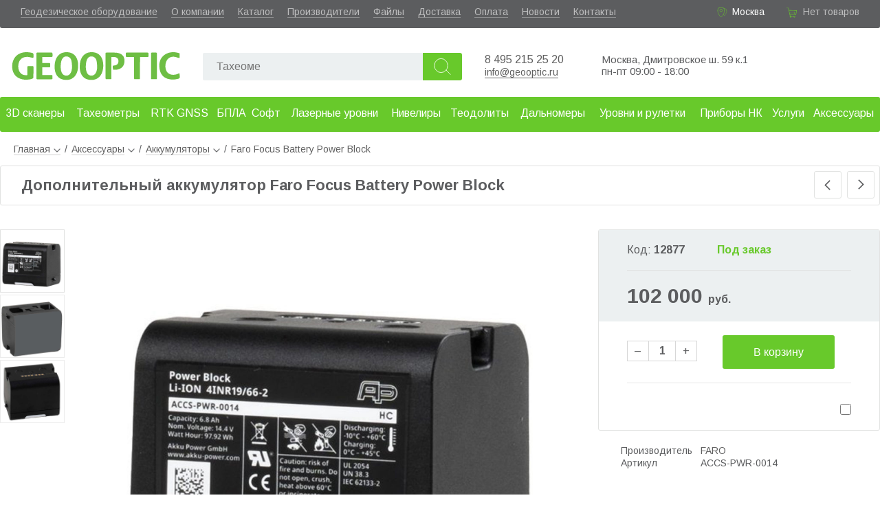

--- FILE ---
content_type: application/javascript; charset=UTF-8
request_url: https://www.geooptic.ru/_nuxt/ab8cb66.js
body_size: 16873
content:
(window.webpackJsonp=window.webpackJsonp||[]).push([[33],{293:function(t,e,r){"use strict";var strong=r(300),o=r(294),n="Map";t.exports=r(301)(n,(function(t){return function(){return t(this,arguments.length>0?arguments[0]:void 0)}}),{get:function(t){var e=strong.getEntry(o(this,n),t);return e&&e.v},set:function(t,e){return strong.def(o(this,n),0===t?0:t,e)}},strong,!0)},294:function(t,e,r){var o=r(16);t.exports=function(t,e){if(!o(t)||t._t!==e)throw TypeError("Incompatible receiver, "+e+" required!");return t}},300:function(t,e,r){"use strict";var o=r(17).f,n=r(90),c=r(162),d=r(37),l=r(160),f=r(161),m=r(93),v=r(164),h=r(94),_=r(11),x=r(159).fastKey,w=r(294),k=_?"_s":"size",y=function(t,e){var r,o=x(e);if("F"!==o)return t._i[o];for(r=t._f;r;r=r.n)if(r.k==e)return r};t.exports={getConstructor:function(t,e,r,m){var v=t((function(t,o){l(t,v,e,"_i"),t._t=e,t._i=n(null),t._f=void 0,t._l=void 0,t[k]=0,null!=o&&f(o,r,t[m],t)}));return c(v.prototype,{clear:function(){for(var t=w(this,e),data=t._i,r=t._f;r;r=r.n)r.r=!0,r.p&&(r.p=r.p.n=void 0),delete data[r.i];t._f=t._l=void 0,t[k]=0},delete:function(t){var r=w(this,e),o=y(r,t);if(o){var n=o.n,c=o.p;delete r._i[o.i],o.r=!0,c&&(c.n=n),n&&(n.p=c),r._f==o&&(r._f=n),r._l==o&&(r._l=c),r[k]--}return!!o},forEach:function(t){w(this,e);for(var r,o=d(t,arguments.length>1?arguments[1]:void 0,3);r=r?r.n:this._f;)for(o(r.v,r.k,this);r&&r.r;)r=r.p},has:function(t){return!!y(w(this,e),t)}}),_&&o(v.prototype,"size",{get:function(){return w(this,e)[k]}}),v},def:function(t,e,r){var o,n,c=y(t,e);return c?c.v=r:(t._l=c={i:n=x(e,!0),k:e,v:r,p:o=t._l,n:void 0,r:!1},t._f||(t._f=c),o&&(o.n=c),t[k]++,"F"!==n&&(t._i[n]=c)),t},getEntry:y,setStrong:function(t,e,r){m(t,e,(function(t,r){this._t=w(t,e),this._k=r,this._l=void 0}),(function(){for(var t=this,e=t._k,r=t._l;r&&r.r;)r=r.p;return t._t&&(t._l=r=r?r.n:t._t._f)?v(0,"keys"==e?r.k:"values"==e?r.v:[r.k,r.v]):(t._t=void 0,v(1))}),r?"entries":"values",!r,!0),h(e)}}},301:function(t,e,r){"use strict";var o=r(8),n=r(7),c=r(20),d=r(162),meta=r(159),l=r(161),f=r(160),m=r(16),v=r(10),h=r(92),_=r(58),x=r(163);t.exports=function(t,e,r,w,k,y){var C=o[t],O=C,P=k?"set":"add",B=O&&O.prototype,S={},j=function(t){var e=B[t];c(B,t,"delete"==t||"has"==t?function(a){return!(y&&!m(a))&&e.call(this,0===a?0:a)}:"get"==t?function(a){return y&&!m(a)?void 0:e.call(this,0===a?0:a)}:"add"==t?function(a){return e.call(this,0===a?0:a),this}:function(a,b){return e.call(this,0===a?0:a,b),this})};if("function"==typeof O&&(y||B.forEach&&!v((function(){(new O).entries().next()})))){var I=new O,E=I[P](y?{}:-0,1)!=I,N=v((function(){I.has(1)})),$=h((function(t){new O(t)})),T=!y&&v((function(){for(var t=new O,e=5;e--;)t[P](e,e);return!t.has(-0)}));$||((O=e((function(e,r){f(e,O,t);var o=x(new C,e,O);return null!=r&&l(r,k,o[P],o),o}))).prototype=B,B.constructor=O),(N||T)&&(j("delete"),j("has"),k&&j("get")),(T||E)&&j(P),y&&B.clear&&delete B.clear}else O=w.getConstructor(e,t,k,P),d(O.prototype,r),meta.NEED=!0;return _(O,t),S[t]=O,n(n.G+n.W+n.F*(O!=C),S),y||w.setStrong(O,t,k),O}},350:function(t,e,r){var content=r(455);content.__esModule&&(content=content.default),"string"==typeof content&&(content=[[t.i,content,""]]),content.locals&&(t.exports=content.locals);(0,r(5).default)("1deb0038",content,!0,{sourceMap:!1})},351:function(t,e,r){var content=r(457);content.__esModule&&(content=content.default),"string"==typeof content&&(content=[[t.i,content,""]]),content.locals&&(t.exports=content.locals);(0,r(5).default)("3d746630",content,!0,{sourceMap:!1})},352:function(t,e,r){var content=r(459);content.__esModule&&(content=content.default),"string"==typeof content&&(content=[[t.i,content,""]]),content.locals&&(t.exports=content.locals);(0,r(5).default)("3cae07a7",content,!0,{sourceMap:!1})},353:function(t,e,r){var content=r(461);content.__esModule&&(content=content.default),"string"==typeof content&&(content=[[t.i,content,""]]),content.locals&&(t.exports=content.locals);(0,r(5).default)("cbcb17de",content,!0,{sourceMap:!1})},354:function(t,e,r){var content=r(463);content.__esModule&&(content=content.default),"string"==typeof content&&(content=[[t.i,content,""]]),content.locals&&(t.exports=content.locals);(0,r(5).default)("01441ab2",content,!0,{sourceMap:!1})},355:function(t,e,r){var content=r(465);content.__esModule&&(content=content.default),"string"==typeof content&&(content=[[t.i,content,""]]),content.locals&&(t.exports=content.locals);(0,r(5).default)("3698f42e",content,!0,{sourceMap:!1})},356:function(t,e,r){var content=r(467);content.__esModule&&(content=content.default),"string"==typeof content&&(content=[[t.i,content,""]]),content.locals&&(t.exports=content.locals);(0,r(5).default)("2badfc10",content,!0,{sourceMap:!1})},357:function(t,e,r){var content=r(469);content.__esModule&&(content=content.default),"string"==typeof content&&(content=[[t.i,content,""]]),content.locals&&(t.exports=content.locals);(0,r(5).default)("bd9e4522",content,!0,{sourceMap:!1})},358:function(t,e,r){var content=r(474);content.__esModule&&(content=content.default),"string"==typeof content&&(content=[[t.i,content,""]]),content.locals&&(t.exports=content.locals);(0,r(5).default)("302e494b",content,!0,{sourceMap:!1})},359:function(t,e,r){var content=r(476);content.__esModule&&(content=content.default),"string"==typeof content&&(content=[[t.i,content,""]]),content.locals&&(t.exports=content.locals);(0,r(5).default)("7915b15a",content,!0,{sourceMap:!1})},360:function(t,e,r){var content=r(478);content.__esModule&&(content=content.default),"string"==typeof content&&(content=[[t.i,content,""]]),content.locals&&(t.exports=content.locals);(0,r(5).default)("ddc25556",content,!0,{sourceMap:!1})},361:function(t,e,r){var content=r(480);content.__esModule&&(content=content.default),"string"==typeof content&&(content=[[t.i,content,""]]),content.locals&&(t.exports=content.locals);(0,r(5).default)("95336978",content,!0,{sourceMap:!1})},362:function(t,e,r){var content=r(482);content.__esModule&&(content=content.default),"string"==typeof content&&(content=[[t.i,content,""]]),content.locals&&(t.exports=content.locals);(0,r(5).default)("06f756cd",content,!0,{sourceMap:!1})},454:function(t,e,r){"use strict";r(350)},455:function(t,e,r){var o=r(4)(!1);o.push([t.i,"table.params[data-v-71b46dc0]{position:relative;width:100%;border-collapse:collapse;border:1px solid #e1e2e1}table.params thead[data-v-71b46dc0]{background:#ebeff1}table.params thead th[data-v-71b46dc0]{padding:10px;text-align:left}table.params tr.even[data-v-71b46dc0]{background:#f7f9f9}table.params tr td[data-v-71b46dc0]{padding:5px 10px;width:33.33%}.mobile table.params td.name[data-v-71b46dc0]{font-weight:700;padding-top:20px}",""]),t.exports=o},456:function(t,e,r){"use strict";r(351)},457:function(t,e,r){var o=r(4)(!1);o.push([t.i,".accessories .mh1[data-v-cdeaf288]{border-left:none;border-top:none;border-right:none;height:50px;padding-top:12px;border-radius:0}.accessories .item[data-v-cdeaf288]{position:relative;float:left;margin:20px 0}.accessories .item:last-child .border[data-v-cdeaf288]{border:none}.accessories .item>a[data-v-cdeaf288]{border:none;display:block;float:left;width:40%}.accessories .item>a img[data-v-cdeaf288]{max-width:80%;margin-left:10%}.accessories .item div[data-v-cdeaf288]{width:60%;float:right}.accessories .item .av[data-v-cdeaf288],.accessories .item .button[data-v-cdeaf288],.accessories .item .code[data-v-cdeaf288],.accessories .item .name[data-v-cdeaf288]{margin:3px 0}.accessories .item .name a[data-v-cdeaf288]{font-weight:700}.accessories .item .compare[data-v-cdeaf288]{font-size:14px;margin-bottom:7px}.accessories .item .border[data-v-cdeaf288]{position:absolute;bottom:-10px;left:10%;width:80%;height:1px;border-bottom:1px solid #e1e2e1}",""]),t.exports=o},458:function(t,e,r){"use strict";r(352)},459:function(t,e,r){var o=r(4)(!1);o.push([t.i,".accessories .mh1[data-v-9ad4b114]{border-left:none;border-top:none;border-right:none;background:#68c92b;color:#fff;height:50px;padding-top:12px;border-radius:0}.accessories .item[data-v-9ad4b114]{position:relative;float:left;margin:20px 0}.accessories .item:last-child .border[data-v-9ad4b114]{border:none}.accessories .item>a[data-v-9ad4b114]{border:none;display:block;float:left;width:40%}.accessories .item>a img[data-v-9ad4b114]{max-width:80%;margin-left:10%}.accessories .item div[data-v-9ad4b114]{width:60%;float:right}.accessories .item .av[data-v-9ad4b114],.accessories .item .button[data-v-9ad4b114],.accessories .item .code[data-v-9ad4b114],.accessories .item .name[data-v-9ad4b114]{margin:3px 0}.accessories .item .name a[data-v-9ad4b114]{font-weight:700}.accessories .item .compare[data-v-9ad4b114]{font-size:14px;margin-bottom:7px}.accessories .item .border[data-v-9ad4b114]{position:absolute;bottom:-10px;left:10%;width:80%;height:1px;border-bottom:1px solid #e1e2e1}",""]),t.exports=o},460:function(t,e,r){"use strict";r(353)},461:function(t,e,r){var o=r(4)(!1);o.push([t.i,".deliveryTable table[data-v-ce055e96]{width:100%}.deliveryTable table td[data-v-ce055e96]{padding:4px 0}",""]),t.exports=o},462:function(t,e,r){"use strict";r(354)},463:function(t,e,r){var o=r(4)(!1);o.push([t.i,".workset table[data-v-6820c5be]{width:100%}.workset table td[data-v-6820c5be]{padding:10px 5px}.workset table td.img img[data-v-6820c5be]{max-width:90px}.workset table td.q[data-v-6820c5be]{text-align:center;width:60px}.workset table td.sum[data-v-6820c5be]{font-weight:700}.workset table tr.tobasket td[data-v-6820c5be]{padding-top:15px;text-align:right}.workset div.total[data-v-6820c5be]{margin-bottom:20px;text-align:right}.workset div.total .b[data-v-6820c5be]{font-weight:700}.mobile table td.price[data-v-6820c5be],.mobile table th.price[data-v-6820c5be]{display:none}",""]),t.exports=o},464:function(t,e,r){"use strict";r(355)},465:function(t,e,r){var o=r(4)(!1);o.push([t.i,".catalogView div.a[data-v-39576bbc]{position:relative;float:left;width:100%}.catalogView .listaloRight[data-v-39576bbc]{position:absolute;top:8px;right:10px}.catalogView .listaloLeft[data-v-39576bbc]{position:absolute;top:8px;right:60px}.catalogView .categories[data-v-39576bbc]{position:relative}.catalogView .categories .item[data-v-39576bbc]{position:relative;width:25%;float:left;margin:20px 0 50px}.catalogView .categories .item a.img[data-v-39576bbc]{display:block;height:220px;border:none}.catalogView .categories .item img[data-v-39576bbc]{max-height:270px;max-width:90%;display:block;margin:0 auto}.catalogView .categories .item p[data-v-39576bbc]{margin-top:20px;width:100%;font-weight:700;text-align:center}.mobile .catalogView .mh1[data-v-39576bbc]{width:98%}.mobile .catalogView .categories .item[data-v-39576bbc]{width:100%;margin:20px 0}.mobile .catalogView .categories .item a.img[data-v-39576bbc]{height:auto}.mobile .catalogView .categories .item img[data-v-39576bbc]{max-height:100px;max-width:100px;float:left;margin:0 0 0 20px}.mobile .catalogView .categories .item p[data-v-39576bbc]{width:auto;position:absolute;top:50%;left:170px;margin:0;transform:translateY(-50%);text-align:left;font-size:20px}",""]),t.exports=o},466:function(t,e,r){"use strict";r(356)},467:function(t,e,r){var o=r(4)(!1);o.push([t.i,".workset table[data-v-dc8bc6de]{width:100%;border-collapse:collapse}.workset table th[data-v-dc8bc6de]{background:#ebeff1;padding:3px 0}.workset table td[data-v-dc8bc6de]{padding:10px 5px}.workset table td.img img[data-v-dc8bc6de]{max-width:90px}.workset table td.q[data-v-dc8bc6de]{text-align:center;width:60px}.workset table td.price[data-v-dc8bc6de]{position:relative}.workset table td.price .separatePrice[data-v-dc8bc6de]{position:absolute;left:0;margin-top:-20px;font-size:14px;opacity:.7;text-decoration:line-through}.workset table td.sum[data-v-dc8bc6de]{font-weight:700}.workset table tr.tobasket td[data-v-dc8bc6de]{padding-top:15px;text-align:right}.workset div.total[data-v-dc8bc6de]{margin-bottom:20px;text-align:right}.workset div.total .b[data-v-dc8bc6de]{font-weight:700}.mobile table td.price[data-v-dc8bc6de],.mobile table th.price[data-v-dc8bc6de]{display:none}",""]),t.exports=o},468:function(t,e,r){"use strict";r(357)},469:function(t,e,r){var o=r(4)(!1);o.push([t.i,".fastOrder[data-v-3c52d9e5]{position:relative;height:230px;border-bottom:1px solid #e1e2e1}.fastOrder .mh1[data-v-3c52d9e5]{border-left:none;border-right:none}.fastOrder input[data-v-3c52d9e5]{width:94%;margin-left:3%;margin-top:10px}.fastOrder input.red[data-v-3c52d9e5]{border:1px solid red}.fastOrder .msg[data-v-3c52d9e5],.fastOrder button[data-v-3c52d9e5]{float:right;margin:10px 3% 0 0}",""]),t.exports=o},470:function(t,e,r){"use strict";var o=r(8),n=r(38),c=r(39),d=r(163),l=r(72),f=r(10),m=r(59).f,v=r(60).f,h=r(17).f,_=r(471).trim,x="Number",w=o.Number,k=w,y=w.prototype,C=c(r(90)(y))==x,O="trim"in String.prototype,P=function(t){var e=l(t,!1);if("string"==typeof e&&e.length>2){var r,o,n,c=(e=O?e.trim():_(e,3)).charCodeAt(0);if(43===c||45===c){if(88===(r=e.charCodeAt(2))||120===r)return NaN}else if(48===c){switch(e.charCodeAt(1)){case 66:case 98:o=2,n=49;break;case 79:case 111:o=8,n=55;break;default:return+e}for(var code,d=e.slice(2),i=0,f=d.length;i<f;i++)if((code=d.charCodeAt(i))<48||code>n)return NaN;return parseInt(d,o)}}return+e};if(!w(" 0o1")||!w("0b1")||w("+0x1")){w=function(t){var e=arguments.length<1?0:t,r=this;return r instanceof w&&(C?f((function(){y.valueOf.call(r)})):c(r)!=x)?d(new k(P(e)),r,w):P(e)};for(var B,S=r(11)?m(k):"MAX_VALUE,MIN_VALUE,NaN,NEGATIVE_INFINITY,POSITIVE_INFINITY,EPSILON,isFinite,isInteger,isNaN,isSafeInteger,MAX_SAFE_INTEGER,MIN_SAFE_INTEGER,parseFloat,parseInt,isInteger".split(","),j=0;S.length>j;j++)n(k,B=S[j])&&!n(w,B)&&h(w,B,v(k,B));w.prototype=y,y.constructor=w,r(20)(o,x,w)}},471:function(t,e,r){var o=r(7),n=r(40),c=r(10),d=r(472),l="["+d+"]",f=RegExp("^"+l+l+"*"),m=RegExp(l+l+"*$"),v=function(t,e,r){var n={},l=c((function(){return!!d[t]()||"​"!="​"[t]()})),f=n[t]=l?e(h):d[t];r&&(n[r]=f),o(o.P+o.F*l,"String",n)},h=v.trim=function(t,e){return t=String(n(t)),1&e&&(t=t.replace(f,"")),2&e&&(t=t.replace(m,"")),t};t.exports=v},472:function(t,e){t.exports="\t\n\v\f\r   ᠎             　\u2028\u2029\ufeff"},473:function(t,e,r){"use strict";r(358)},474:function(t,e,r){var o=r(4)(!1);o.push([t.i,".imgViewer[data-v-68fe446c]{position:fixed;left:0;top:0;right:0;bottom:0;z-index:1001;background:rgba(0,0,0,.8);text-align:center}.imgViewer .mainImg[data-v-68fe446c]{position:relative;height:calc(100% - 57px);margin-top:20px}.imgViewer .mainImg span.top[data-v-68fe446c]{display:block;position:absolute;left:50%;top:-18px;margin-left:-50px;color:hsla(0,0%,100%,.9)}.imgViewer .mainImg span.bottom[data-v-68fe446c]{display:block;position:absolute;bottom:-39px;background:#ecf0f1;padding:10px 0;width:100%}.imgViewer .mainImg img[data-v-68fe446c]{position:absolute;top:50%;left:50%;transform:translate(-50%,-50%);max-width:100%;max-height:100%}.imgViewer .mainImg .right[data-v-68fe446c]{display:inline-block;border:none;position:absolute;top:0;right:0;width:50%;height:100%}.imgViewer .mainImg .right[data-v-68fe446c]:hover{background:url(/next.png) no-repeat 100%}.imgViewer .mainImg .left[data-v-68fe446c]{display:inline-block;border:none;position:absolute;top:0;left:0;width:50%;height:100%}.imgViewer .mainImg .left[data-v-68fe446c]:hover{background:url(/prev.png) no-repeat 0}.imgViewer a.close[data-v-68fe446c]{display:block;position:absolute;right:20px;top:10px;width:50px;height:50px;border:none;text-decoration:none;background:url(/close2.png) no-repeat 50%}",""]),t.exports=o},475:function(t,e,r){"use strict";r(359)},476:function(t,e,r){var o=r(4)(!1);o.push([t.i,".productRequest[data-v-3f5987f4]{margin-top:10px;width:100%;position:relative;text-align:center}.productRequest .hu[data-v-3f5987f4]{width:100%}.productRequest button[data-v-3f5987f4]{margin-bottom:10px}",""]),t.exports=o},477:function(t,e,r){"use strict";r(360)},478:function(t,e,r){var o=r(4)(!1);o.push([t.i,".leasing[data-v-50f65860]{margin-bottom:300px}.leasing button[data-v-50f65860]:disabled:hover{cursor:not-allowed;box-shadow:none}.leasing .t1[data-v-50f65860]{position:relative;float:left;width:100%;max-width:500px;margin:20px 0}.leasing .t1 .a[data-v-50f65860]{font-weight:700;width:calc(100% - 150px);float:left}.leasing .t1 .b[data-v-50f65860]{font-weight:700;width:150px;float:right}.leasing .t2[data-v-50f65860]{position:relative;width:100%;float:left}.leasing .t2 input[data-v-50f65860]{padding:10px;border:1px solid #e1e2e1;background:#fff;border-radius:4px}.leasing .t2 input[data-v-50f65860]:focus{outline:none;border:2px solid #68c92b}.leasing .t2 .warn[data-v-50f65860]{position:absolute;bottom:calc(100% + 10px);font-size:12px;color:red}.leasing .t2 .inputs[data-v-50f65860]{position:relative;width:100%;float:left;margin:20px 0}.leasing .t2 .inputs .a[data-v-50f65860],.leasing .t2 .inputs .b[data-v-50f65860]{position:relative;float:left;width:100%;margin-bottom:10px}.leasing .t2 .avans[data-v-50f65860],.leasing .t2 .srok[data-v-50f65860]{position:relative;float:left;width:220px}.leasing .t2 .avans span[data-v-50f65860],.leasing .t2 .srok span[data-v-50f65860]{position:absolute;max-width:90%;white-space:nowrap;overflow:hidden;text-overflow:ellipsis;top:-7px;left:15px;border-radius:3px;background:#fff;font-size:12px;height:16px;padding:0 5px}.leasing .t2 .firstPayment[data-v-50f65860],.leasing .t2 .leasingPayment[data-v-50f65860]{padding-top:5px;position:relative;float:left}.leasing .t3[data-v-50f65860],.leasing .t3 .fields[data-v-50f65860]{position:relative;float:left;width:100%}.leasing .t3 .fields .f[data-v-50f65860]{width:24%;margin-right:1%}.leasing .t3 .btn[data-v-50f65860]{margin-top:10px}.leasing .myNe[data-v-50f65860],.leasing .t3 .btn[data-v-50f65860]{position:relative;width:100%;float:left}.leasing .myNe[data-v-50f65860]{margin-top:20px;font-size:12px;color:rgba(0,0,0,.7)}.mobile .leasing .t3 .fields .f[data-v-50f65860]{width:100%;margin-right:0}",""]),t.exports=o},479:function(t,e,r){"use strict";r(361)},480:function(t,e,r){var o=r(4)(!1);o.push([t.i,".product[data-v-5284e4ba]{position:relative;background:#fff}.product .header .mh1[data-v-5284e4ba]{padding-right:92px}.product .header .listaloRight[data-v-5284e4ba]{position:absolute;top:8px;right:8px}.product .header .listaloLeft[data-v-5284e4ba]{position:absolute;top:8px;right:56px}.product>.arow.a[data-v-5284e4ba]{position:relative;height:620px;margin-top:35px}.product>.arow.a .mainImg[data-v-5284e4ba]{position:absolute;left:100px;top:0;width:calc(68% - 110px)}.product>.arow.a .mainImg .advertisingStatus[data-v-5284e4ba]{position:absolute;left:10px;top:0}.product>.arow.a .mainImg img[data-v-5284e4ba]{display:block;cursor:zoom-in;max-height:620px;max-width:100%;margin:0 auto}.product>.arow.a .imgs[data-v-5284e4ba]{position:absolute;left:0;width:94px}.product>.arow.a .imgs .img[data-v-5284e4ba]{border:1px solid #ececec;margin-bottom:3px;cursor:pointer;height:92px}.product>.arow.a .imgs .img.active[data-v-5284e4ba]{border:1px solid #e1e2e1}.product>.arow.a .imgs .img img[data-v-5284e4ba]{max-width:90px;max-height:90px}.product>.arow.a .imgs .listaloUp[data-v-5284e4ba]{margin-top:10px;float:right}.product>.arow.a .imgs .listaloDown[data-v-5284e4ba]{margin-top:10px;float:left}.product>.arow.a .rightBlock[data-v-5284e4ba]{position:absolute;right:0;width:32%;border:1px solid #e1e2e1;border-radius:3px}.product>.arow.a .rightBlock a[data-v-5284e4ba]{border:none}.product>.arow.a .rightBlock .arow[data-v-5284e4ba]{position:relative;padding:20px 0;width:80%;margin:0 auto;border-bottom:1px solid #e7e7e7}.product>.arow.a .rightBlock .arow.last[data-v-5284e4ba]{border:none;min-height:68px}.product>.arow.a .rightBlock .arow.delivery[data-v-5284e4ba]{border:none}.product>.arow.a .rightBlock .quantity[data-v-5284e4ba]{float:left;margin-top:8px;min-width:115px}.product>.arow.a .rightBlock .quantity span[data-v-5284e4ba]{display:inline-block;height:30px;border:1px solid #d7d7d7;padding:5px 10px}.product>.arow.a .rightBlock .quantity span.dec[data-v-5284e4ba]{border-right:none}.product>.arow.a .rightBlock .quantity span.dec[data-v-5284e4ba],.product>.arow.a .rightBlock .quantity span.inc[data-v-5284e4ba]{-webkit-user-select:none;-moz-user-select:none;-ms-user-select:none;user-select:none;cursor:pointer}.product>.arow.a .rightBlock .quantity span.inc[data-v-5284e4ba]{border-left:none}.product>.arow.a .rightBlock .quantity span.q[data-v-5284e4ba]{text-align:center;font-weight:700;width:40px}.product>.arow.a .rightBlock .head[data-v-5284e4ba]{background:#ecf0f1}.product>.arow.a .rightBlock .head .arow.b[data-v-5284e4ba]{position:relative;border:none}.product>.arow.a .rightBlock .head .arow.a[data-v-5284e4ba]{border-bottom:1px solid #e1e2e1}.product>.arow.a .rightBlock .head .code[data-v-5284e4ba]{width:40%;float:left}.product>.arow.a .rightBlock .head .price[data-v-5284e4ba]{font-size:30px;font-weight:700}.product>.arow.a .rightBlock .head .nds[data-v-5284e4ba]{margin-left:30px;font-size:12px}.product>.arow.a .rightBlock .head .priceOld[data-v-5284e4ba]{font-size:16px;text-decoration:line-through;color:rgba(92,93,95,.6);position:absolute;left:0;top:3px}.product>.arow.a .rightBlock .compare[data-v-5284e4ba]{display:block;pisition:absolute;right:0;top:30px;width:110%}.product>.arow.b[data-v-5284e4ba]{position:relative;margin-top:50px}.product>.arow.b .rightBlock[data-v-5284e4ba]{float:right;width:calc(35% - 40px);border:1px solid #e1e2e1;border-radius:0;margin-bottom:40px}.product>.arow.b .leftBlock[data-v-5284e4ba]{position:relative;float:left;width:65%}.product>.arow.b .leftBlock .tabs[data-v-5284e4ba]{float:left}.product>.arow.b .leftBlock .tabs .a[data-v-5284e4ba]{min-width:900px}.product>.arow.b .leftBlock .tabs ul li[data-v-5284e4ba]{display:block;position:relative;float:left;margin:0 6px -3px 0;padding-bottom:2px;cursor:pointer}.product>.arow.b .leftBlock .tabs ul li span[data-v-5284e4ba]{font-size:17px;font-weight:700;display:block;padding:15px 25px;background:#ecf0f1}.product>.arow.b .leftBlock .tabs ul li.first span[data-v-5284e4ba]{border-radius:3px 0 0 0}.product>.arow.b .leftBlock .tabs ul li.last span[data-v-5284e4ba]{border-radius:0 3px 0 0}.product>.arow.b .leftBlock .tabs ul li.active[data-v-5284e4ba]{color:#64ac4c;background:#fff;z-index:1}.product>.arow.b .leftBlock .tabs ul li.active span[data-v-5284e4ba]{background:#fff;border:1px solid #e1e2e1;border-bottom:none}.product>.arow.b .leftBlock .tabContent[data-v-5284e4ba]{float:left;border:1px solid #e1e2e1;border-radius:0 3px 3px 3px;padding:40px 30px;font-size:16px;line-height:1.5}.product>.arow.b .leftBlock .tabContent .advantages[data-v-5284e4ba],.product>.arow.b .leftBlock .tabContent .description[data-v-5284e4ba],.product>.arow.b .leftBlock .tabContent .shortDesc[data-v-5284e4ba]{margin:15px 0}.product>.arow.b .leftBlock .tabContent .advantages ul[data-v-5284e4ba]{margin-top:15px}.product>.arow.b .leftBlock .tabContent .advantages ul li[data-v-5284e4ba]{list-style:none}.product>.arow.b .leftBlock .tabContent.files ul li[data-v-5284e4ba]{padding:5px;list-style:none}.product>.arow.b .leftBlock .tabContent.files ul li a[data-v-5284e4ba]{border:none}.product>.arow.b .leftBlock .lastSeen[data-v-5284e4ba]{float:left;margin-top:30px}.params[data-v-5284e4ba]{margin-top:10px}@media (max-width:1210px){.rightBlock .delivery table td[data-v-5284e4ba]{font-size:14px}}.mobile .product .arow.a .mainImg[data-v-5284e4ba]{position:relative;float:left;left:0;margin-left:1%;width:98%}.mobile .product .arow.a .imgs[data-v-5284e4ba]{position:relative;float:left;width:80%;margin-left:10%}.mobile .product .arow.a .imgs .img[data-v-5284e4ba]{width:25%;float:left;margin:0}.mobile .product .arow.a .imgs .listaloUp[data-v-5284e4ba]{position:absolute;transform:rotate(90deg);left:-42px;top:15px}.mobile .product .arow.a .imgs .listaloDown[data-v-5284e4ba]{position:absolute;transform:rotate(-90deg);right:-42px;top:15px}.mobile .product .arow.a .rightBlock[data-v-5284e4ba]{margin:20px 0}.mobile .product .arow.a .rightBlock[data-v-5284e4ba],.mobile .product .arow.b .leftBlock[data-v-5284e4ba]{position:relative;float:left;width:100%}.mobile .product .arow.b .leftBlock .tabs[data-v-5284e4ba]{overflow-x:scroll}.mobile .product .arow.b .leftBlock .tabs .a[data-v-5284e4ba]{width:150%;min-width:auto}.mobile .product .arow.b .leftBlock .tabs .a ul li span[data-v-5284e4ba]{font-size:14px;padding:15px}.mobile .product .arow.b .leftBlock .tabContent.workset[data-v-5284e4ba]{padding:40px 0}.mobile .product .arow.b .rightBlock[data-v-5284e4ba]{position:relative;float:left;width:100%}.telega[data-v-5284e4ba]{width:30px;height:30px;background:url(/icons/telegram-logo.svg);background-size:100% 100%}.telega[data-v-5284e4ba],.whatsapp[data-v-5284e4ba]{display:inline-block;margin-right:10px}.whatsapp[data-v-5284e4ba]{width:33px;height:33px;background:url(/icons/whatsapp-logo.svg) 50%;background-size:110% 110%}.zvmsg[data-v-5284e4ba]{display:inline-block;width:200px}.social a[data-v-5284e4ba]{display:block;width:100%;height:100%}",""]),t.exports=o},481:function(t,e,r){"use strict";r(362)},482:function(t,e,r){var o=r(4)(!1);o.push([t.i,".buttons .grayButton,.buttons .greenButton{width:50%;display:block;margin:0 auto}",""]),t.exports=o},501:function(t,e,r){"use strict";r.r(e);var o=r(3),n=(r(18),r(32),r(13),r(22),r(28)),c=r(271),d=(r(43),r(23),r(47),r(48),r(19)),l=(r(73),r(44),r(50),r(35),r(49),r(165)),f=r(166),m={data:function(){return{mobile:"mobile"===this.$root.layoutName,params:[]}},props:["product"],created:function(){this.params=this.product&&this.product.params?this.product.params:[]},methods:{}},v=(r(454),r(1)),h=Object(v.a)(m,(function(){var t=this,e=t.$createElement,r=t._self._c||e;return r("table",{staticClass:"params"},[r("thead",[r("tr",[r("th",{attrs:{colspan:t.mobile?2:3}},[t._v("Технические характеристики")])])]),r("tbody",[t._l(t.params,(function(e,o){return[t.mobile?r("tr",{class:{odd:o%2==0,even:o%2!=0}},[r("td",{staticClass:"name",attrs:{colspan:"2"}},[t._v(t._s(e.name))])]):t._e(),t._l(e.params,(function(p,i){return r("tr",{class:{odd:o%2==0,even:o%2!=0}},[t.mobile?t._e():r("td",{staticClass:"td1"},[0===i?r("span",[t._v(t._s(e.name))]):t._e()]),r("td",{staticClass:"td2"},[t._v(t._s(p.name))]),r("td",{staticClass:"td3"},[t._v(t._s(p.value)+" "+t._s(p.unit))])])}))]})),t._e(),t._e(),t.product.gtin?r("tr",{staticClass:"dop"},[t._m(2),r("td",{staticClass:"td2",attrs:{colspan:t.mobile?1:2}},[t._v(t._s(t.product.gtin))])]):t._e(),t.product.producer_country?r("tr",{staticClass:"dop"},[t._m(3),r("td",{staticClass:"td2",attrs:{colspan:t.mobile?1:2}},[t._v(t._s(t.product.producer_country))])]):t._e(),t.product.package_type?r("tr",{staticClass:"dop"},[t._m(4),r("td",{staticClass:"td2",attrs:{colspan:t.mobile?1:2}},[t._v(t._s(t.product.package_type))])]):t._e(),t._e(),t.product.gosreestr_number?r("tr",{staticClass:"dop"},[t._m(6),r("td",{staticClass:"td2",attrs:{colspan:t.mobile?1:2}},[r("span",[t._v(t._s(t.product.gosreestr_number)+" ")]),t.product.gosreestr_srok?r("span",[t._v("до "+t._s(t.product.gosreestr_srok))]):t._e()])]):t._e(),t.product.poverka?r("tr",{staticClass:"dop"},[t._m(7),r("td",{staticClass:"td2",attrs:{colspan:t.mobile?1:2}},[t._v(t._s(t.product.poverka)+" ")])]):t._e(),t.product.warranty?r("tr",{staticClass:"dop"},[t._m(8),r("td",{staticClass:"td2",attrs:{colspan:t.mobile?1:2}},[t._v(t._s(t.product.warranty)+" ")])]):t._e()],2)])}),[function(){var t=this,e=t.$createElement,r=t._self._c||e;return r("td",{staticClass:"td1"},[r("strong",[t._v("Производитель")])])},function(){var t=this,e=t.$createElement,r=t._self._c||e;return r("td",{staticClass:"td1"},[r("strong",[t._v("Артикул")])])},function(){var t=this,e=t.$createElement,r=t._self._c||e;return r("td",{staticClass:"td1"},[r("strong",[t._v("Штрих-код")])])},function(){var t=this,e=t.$createElement,r=t._self._c||e;return r("td",{staticClass:"td1"},[r("strong",[t._v("Страна производства")])])},function(){var t=this,e=t.$createElement,r=t._self._c||e;return r("td",{staticClass:"td1"},[r("strong",[t._v("Тип упаковки")])])},function(){var t=this,e=t.$createElement,r=t._self._c||e;return r("td",{staticClass:"td1"},[r("strong",[t._v("Габариты и вес")])])},function(){var t=this,e=t.$createElement,r=t._self._c||e;return r("td",{staticClass:"td1"},[r("strong",[t._v("Госреестр")])])},function(){var t=this,e=t.$createElement,r=t._self._c||e;return r("td",{staticClass:"td1"},[r("strong",[t._v("Поверка")])])},function(){var t=this,e=t.$createElement,r=t._self._c||e;return r("td",{staticClass:"td1"},[r("strong",[t._v("Гарантия")])])}],!1,null,"71b46dc0",null).exports,_=r(277),x=r(286),w={data:function(){return{nf:n.default.number_format,imgBaseUrl:"https://www.geooptic.ru/static/thumbs/",statuses:this.$store.state.productStatuses}},props:["accessories"],methods:{},components:{BasketButton:_.a,CompareButton:x.a}},k=(r(456),Object(v.a)(w,(function(){var t=this,e=t.$createElement,r=t._self._c||e;return r("div",{staticClass:"accessories"},[r("h2",{staticClass:"mh1"},[t._v(t._s(t.accessories[0]&&t.accessories[0].block_name?t.accessories[0].block_name:"Аксессуары"))]),t._l(t.accessories,(function(e){return t._l(e.products,(function(p){return p?r("div",{staticClass:"item"},[r("nuxt-link",{attrs:{to:"/product/"+p.alias}},[r("img",{attrs:{src:t.imgBaseUrl+p.img+"-0.jpg"}})]),r("div",{staticClass:"name"},[r("nuxt-link",{attrs:{to:"/product/"+p.alias}},[r("span",[t._v(t._s(p.name))]),r("br"),r("span",[t._v(t._s(p.model))])])],1),r("div",{staticClass:"av"},[r("strong",{class:"av"+p.status_id},[t._v(t._s(t.statuses[p.status_id]))])]),r("div",{staticClass:"price"},[p.price>0?r("strong",[t._v(t._s(t.nf(p.price))+" р. ")]):r("span",[t._v("Цена по запросу")])]),r("div",{staticClass:"compare"},[p.param_id?r("compare-button",{attrs:{productId:p.id,paramId:p.param_id}}):t._e()],1),p.price>0&&[3,4].indexOf(p.status_id)>=0?r("div",{staticClass:"button"},[r("basket-button",{attrs:{productId:p.id}})],1):t._e(),r("div",{staticClass:"border"})],1):t._e()}))}))],2)}),[],!1,null,"cdeaf288",null).exports),y={data:function(){return{nf:n.default.number_format,imgBaseUrl:"https://www.geooptic.ru/static/thumbs/",statuses:this.$store.state.productStatuses}},props:["accessories"],methods:{},components:{BasketButton:_.a,CompareButton:x.a}},C=(r(458),Object(v.a)(y,(function(){var t=this,e=t.$createElement,r=t._self._c||e;return r("div",{staticClass:"accessories"},[t._l(t.accessories,(function(e){return[r("h2",{staticClass:"mh1"},[t._v(t._s(e.block_name||"Рекомендуем"))]),t._l(e.products,(function(p){return p?r("div",{staticClass:"item"},[r("nuxt-link",{attrs:{to:"/product/"+p.alias}},[r("img",{attrs:{src:t.imgBaseUrl+p.img+"-0.jpg"}})]),r("div",{staticClass:"name"},[r("nuxt-link",{attrs:{to:"/product/"+p.alias}},[t._v(t._s(p.model))])],1),r("div",{staticClass:"av"},[r("strong",{class:"av"+p.status_id},[t._v(t._s(t.statuses[p.status_id]))])]),r("div",{staticClass:"price"},[p.price>0?r("strong",[t._v(t._s(t.nf(p.price))+" р. ")]):r("span",[t._v("Цена по запросу")])]),r("div",{staticClass:"compare"},[p.param_id?r("compare-button",{attrs:{productId:p.id,paramId:p.param_id}}):t._e()],1),p.price>0&&[3,4].indexOf(p.status_id)>=0?r("div",{staticClass:"button"},[r("basket-button",{attrs:{productId:p.id}})],1):t._e(),r("div",{staticClass:"border"})],1):t._e()}))]}))],2)}),[],!1,null,"9ad4b114",null).exports),O=r(95),P=r(24),B={data:function(){return{nf:n.number_format,data:{},loading:!0}},props:["productId"],computed:Object(P.d)({city:function(t){return t.city}}),watch:{city:function(t){this.getData()}},mounted:function(){this.$store.state.city&&this.getData()},methods:{getData:function(){var t=this;return Object(o.a)(regeneratorRuntime.mark((function e(){var r;return regeneratorRuntime.wrap((function(e){for(;;)switch(e.prev=e.next){case 0:return t.loading=!0,e.next=3,t.$axios.get("delivery/sdekprice?city=".concat(t.city.id,"&items=").concat(t.productId));case 3:r=e.sent,t.data=r.data,t.loading=!1;case 6:case"end":return e.stop()}}),e)})))()}},components:{TownButton:O.a}},S=(r(460),Object(v.a)(B,(function(){var t=this,e=t.$createElement,r=t._self._c||e;return t.data.door&&!t.loading?r("div",{staticClass:"deliveryTable"},[r("table",[r("tbody",[r("tr",[r("td",[t._v("Ваш город")]),r("td",{attrs:{colspan:"2"}},[r("town-button")],1)]),r("tr",[r("td",[t._v("Доставка:")]),r("td",[t._v(t._s(t.data.door.date))]),r("td",[t._v(t._s(t.data.door.price>0?t.nf(t.data.door.price)+" р.":"Бесплатно"))])]),r("tr",[r("td",[t._v("Самовывоз:")]),r("td",[t._v(t._s(t.data.pvz.date))]),r("td",[t._v(t._s(t.data.pvz.price>0&&44!==t.city.id?t.nf(t.data.pvz.price)+" р.":"Бесплатно"))])])])])]):t._e()}),[],!1,null,"ce055e96",null).exports),j=r(288);r(293),r(33),r(14),r(34);function I(object,t){var e=Object.keys(object);if(Object.getOwnPropertySymbols){var r=Object.getOwnPropertySymbols(object);t&&(r=r.filter((function(t){return Object.getOwnPropertyDescriptor(object,t).enumerable}))),e.push.apply(e,r)}return e}function E(t){for(var i=1;i<arguments.length;i++){var source=null!=arguments[i]?arguments[i]:{};i%2?I(Object(source),!0).forEach((function(e){Object(d.a)(t,e,source[e])})):Object.getOwnPropertyDescriptors?Object.defineProperties(t,Object.getOwnPropertyDescriptors(source)):I(Object(source)).forEach((function(e){Object.defineProperty(t,e,Object.getOwnPropertyDescriptor(source,e))}))}return t}var N,$={data:function(){return{products:[],added:!1,sum:0,nf:n.default.number_format,imgBaseUrl:"https://www.geooptic.ru/static/thumbs/"}},props:["workset"],created:function(){var t=this;return Object(o.a)(regeneratorRuntime.mark((function e(){var r,o,n,i,c,p;return regeneratorRuntime.wrap((function(e){for(;;)switch(e.prev=e.next){case 0:return r=t.workset.map((function(t){return t[0]})),e.next=3,t.$axios.get("/products/list?ids=".concat(JSON.stringify(r)));case 3:for(i in o=e.sent,n=new Map(o.data.map((function(t){return[t.id,t]}))),t.workset)c=t.workset[i],(p=n.get(c[0]))&&(p.quantity=c[1],t.products.push(p));t.sum=t.products.reduce((function(a,t){return a+t.price*t.quantity}),0);case 7:case"end":return e.stop()}}),e)})))()},methods:E(E({},Object(P.b)(["addToBasket"])),{},{addWorkset:function(t){this.addToBasket(t),this.added=!0}}),components:{BasketButton:_.a}},T=(r(462),Object(v.a)($,(function(){var t=this,e=t.$createElement,r=t._self._c||e;return r("div",{staticClass:"workset"},[r("table",[t._m(0),r("tbody",[t._l(t.products,(function(p,i){return r("tr",[r("td",[t._v(t._s(i+1))]),r("td",{staticClass:"img"},[r("img",{attrs:{src:""+t.imgBaseUrl+p.img+"-1.jpg"}})]),r("td",[r("p",[r("nuxt-link",{attrs:{to:"/product/"+p.alias}},[t._v(t._s(p.name)+" "+t._s(p.model))])],1),r("p",[t._v("Код: "),r("strong",[t._v(t._s(p.id))])])]),r("td",{staticClass:"q"},[t._v(t._s(p.quantity))]),r("td",{staticClass:"price"},[t._v(t._s(p.price>0?t.nf(p.price):""))]),r("td",{staticClass:"sum"},[t._v(t._s(p.price>0?t.nf(p.price*p.quantity)+" р.":""))])])})),t.sum>0?r("tr",{staticClass:"tobasket"},[r("td",{attrs:{colspan:"5"}},[t.added?r("nuxt-link",{attrs:{to:"/basket/"}},[r("button",{staticClass:"grayButton"},[t._v("К корзине")])]):r("button",{staticClass:"greenButton",on:{click:function(e){return t.addWorkset(t.workset)}}},[t._v("Добавить в корзину весь комплект")])],1)]):t._e()],2)]),t.sum>0?r("div",{staticClass:"total"},[r("span",{staticClass:"a"},[t._v("Итого стоимость комплекта: ")]),r("span",{staticClass:"b"},[t._v(t._s(t.nf(t.sum))+" р.")])]):t._e()])}),[function(){var t=this,e=t.$createElement,r=t._self._c||e;return r("thead",[r("tr",[r("th"),r("th"),r("th"),r("th",[t._v("Кол-во")]),r("th",{staticClass:"price"},[t._v("Цена")]),r("th",[t._v("Сумма")])])])}],!1,null,"6820c5be",null).exports),M={data:function(){return{imgBaseUrl:"https://www.geooptic.ru/static/thumbs/",catsCnt:"mobile"===this.$root.layoutName?1:4,from:0,products:[]}},props:["current"],created:(N=Object(o.a)(regeneratorRuntime.mark((function t(){var e,r,map;return regeneratorRuntime.wrap((function(t){for(;;)switch(t.prev=t.next){case 0:t.next=2;break;case 2:if(localStorage&&localStorage.lastSeen){t.next=4;break}return t.abrupt("return");case 4:if(e=JSON.parse(localStorage.lastSeen),Array.isArray(e)&&e[0]){t.next=7;break}return t.abrupt("return");case 7:if(this.current&&e.indexOf(this.current)>=0&&e.splice(e.indexOf(this.current),1),e.length){t.next=10;break}return t.abrupt("return");case 10:return t.next=12,this.$axios.get("/products/list?ids=".concat(JSON.stringify(e)));case 12:r=t.sent,map=new Map(r.data.map((function(t){return[t.id,t]}))),this.products=e.map((function(t){return map.get(t)}));case 15:case"end":return t.stop()}}),t,this)}))),function(){return N.apply(this,arguments)}),components:{}},V=(r(464),Object(v.a)(M,(function(){var t=this,e=t.$createElement,r=t._self._c||e;return t.products&&t.products.length?r("div",{staticClass:"catalogView"},[r("div",{staticClass:"catalogRow"},[r("div",{staticClass:"a"},[r("h2",{staticClass:"mh1"},[t._v("Просмотренные товары")]),t.from>0?r("div",{staticClass:"listaloLeft",on:{click:function(e){t.from--}}}):t._e(),t.from<t.products.length-t.catsCnt?r("div",{staticClass:"listaloRight",on:{click:function(e){t.from++}}}):t._e()]),r("div",{staticClass:"categories"},t._l(t.products,(function(p,i){return i>=t.from&&i<t.from+t.catsCnt?r("div",{staticClass:"item"},[r("nuxt-link",{staticClass:"img",attrs:{to:"/product/"+p.alias}},[p.img?r("img",{attrs:{src:t.imgBaseUrl+p.img+"-1.jpg",alt:p.name+" "+p.model}}):t._e()]),r("p",[r("nuxt-link",{attrs:{to:"/product/"+p.alias}},[t._v(t._s(p.model))])],1)],1):t._e()})),0)])]):t._e()}),[],!1,null,"39576bbc",null).exports);function D(object,t){var e=Object.keys(object);if(Object.getOwnPropertySymbols){var r=Object.getOwnPropertySymbols(object);t&&(r=r.filter((function(t){return Object.getOwnPropertyDescriptor(object,t).enumerable}))),e.push.apply(e,r)}return e}var R={data:function(){return{products:[],noPriceFlag:!1,nf:n.default.number_format,imgBaseUrl:"https://www.geooptic.ru/static/thumbs/"}},props:["pkgset","noprice"],created:function(){var t=this;return Object(o.a)(regeneratorRuntime.mark((function e(){var r,o,n,i,c,p;return regeneratorRuntime.wrap((function(e){for(;;)switch(e.prev=e.next){case 0:return r=t.pkgset.map((function(t){return t[0]})),e.next=3,t.$axios.get("/products/list?ids=".concat(JSON.stringify(r)));case 3:for(i in o=e.sent,n=new Map(o.data.map((function(t){return[t.id,t]}))),t.pkgset)c=t.pkgset[i],(p=n.get(c[0]))&&(p.quantity=c[1],p.separatePrice=c[2]&&c[2]<p.price?p.price:0,p.price=c[2]||p.price,t.products.push(p),p.price||(t.noPriceFlag=!0));case 6:case"end":return e.stop()}}),e)})))()},methods:function(t){for(var i=1;i<arguments.length;i++){var source=null!=arguments[i]?arguments[i]:{};i%2?D(Object(source),!0).forEach((function(e){Object(d.a)(t,e,source[e])})):Object.getOwnPropertyDescriptors?Object.defineProperties(t,Object.getOwnPropertyDescriptors(source)):D(Object(source)).forEach((function(e){Object.defineProperty(t,e,Object.getOwnPropertyDescriptor(source,e))}))}return t}({},Object(P.b)(["addToBasket"])),components:{BasketButton:_.a}},A=(r(466),Object(v.a)(R,(function(){var t=this,e=t.$createElement,r=t._self._c||e;return r("div",{staticClass:"workset"},[r("table",[r("thead",[r("tr",[r("th",{staticStyle:{"text-align":"left","padding-left":"10px"},attrs:{colspan:"3"}},[t._v("Комплект "+t._s(t.products.length)+" в 1")]),r("th",[t._v("Кол-во")]),t.noprice?t._e():r("th",{staticClass:"price"},[t._v("Цена")]),t.noprice?t._e():r("th",[t._v("Сумма")])])]),r("tbody",t._l(t.products,(function(p,i){return r("tr",[r("td",[t._v(t._s(i+1))]),r("td",{staticClass:"img"},[r("img",{attrs:{src:""+t.imgBaseUrl+p.img+"-1.jpg"}})]),r("td",[r("p",[r("nuxt-link",{attrs:{to:"/product/"+p.alias}},[t._v(t._s(p.name)+" "+t._s(p.model))])],1),r("p",[t._v("Код: "),r("strong",[t._v(t._s(p.id))])])]),r("td",{staticClass:"q"},[t._v(t._s(p.quantity))]),t.noprice?t._e():[p.price?[r("td",{staticClass:"price"},[r("span",[t._v(t._s(t.nf(p.price)))]),p.separatePrice?r("span",{staticClass:"separatePrice"},[t._v(t._s(t.nf(p.separatePrice)))]):t._e()]),r("td",{staticClass:"sum"},[t._v(t._s(t.nf(p.price*p.quantity))+" р.")])]:[r("td",{staticClass:"price",attrs:{colspan:"2"}},[t._v("Цена по запросу")])]]],2)})),0)]),t.noPriceFlag||t.noprice?t._e():r("div",{staticClass:"total"},[r("span",{staticClass:"a"},[t._v("Итого стоимость комплекта: ")]),r("span",{staticClass:"b"},[t._v(t._s(t.nf(t.products.reduce((function(a,t){return a+t.price*t.quantity}),0)))+" р.")])])])}),[],!1,null,"dc8bc6de",null).exports),z=r(289);function F(object,t){var e=Object.keys(object);if(Object.getOwnPropertySymbols){var r=Object.getOwnPropertySymbols(object);t&&(r=r.filter((function(t){return Object.getOwnPropertyDescriptor(object,t).enumerable}))),e.push.apply(e,r)}return e}var U={data:function(){return{processing:!1,fio:"",phone:"",redPhone:!1}},computed:function(t){for(var i=1;i<arguments.length;i++){var source=null!=arguments[i]?arguments[i]:{};i%2?F(Object(source),!0).forEach((function(e){Object(d.a)(t,e,source[e])})):Object.getOwnPropertyDescriptors?Object.defineProperties(t,Object.getOwnPropertyDescriptors(source)):F(Object(source)).forEach((function(e){Object.defineProperty(t,e,Object.getOwnPropertyDescriptor(source,e))}))}return t}({},Object(P.d)(["city"])),props:["productId"],methods:{createOrder:function(){var t=this;return Object(o.a)(regeneratorRuntime.mark((function e(){var r,o;return regeneratorRuntime.wrap((function(e){for(;;)switch(e.prev=e.next){case 0:if(!(t.phone.length<7)){e.next=3;break}return t.redPhone=!0,e.abrupt("return");case 3:return t.redPhone=!1,t.processing=!0,r={fio:t.fio,phone:t.phone,city:t.city,status:"1click",deliveryType:"unknown",paymentType:"unknown",items:[[t.productId,1]]},e.next=8,t.$axios.post("order/create",r);case 8:(o=e.sent).data.cipher?t.$router.push("/order/".concat(o.data.cipher)):console.log(o);case 10:case"end":return e.stop()}}),e)})))()}}},L=(r(468),Object(v.a)(U,(function(){var t=this,e=t.$createElement,r=t._self._c||e;return r("div",{staticClass:"fastOrder"},[r("h2",{staticClass:"mh1"},[t._v("Быстрый заказ")]),r("input",{directives:[{name:"model",rawName:"v-model",value:t.fio,expression:"fio"}],attrs:{type:"text",placeholder:"Имя"},domProps:{value:t.fio},on:{input:function(e){e.target.composing||(t.fio=e.target.value)}}}),r("input",{directives:[{name:"model",rawName:"v-model",value:t.phone,expression:"phone"}],class:{red:t.redPhone},attrs:{type:"text",placeholder:"Телефон*"},domProps:{value:t.phone},on:{input:function(e){e.target.composing||(t.phone=e.target.value)}}}),t.processing?r("span",{staticClass:"msg"},[t._v("Заказ оформляется...")]):r("button",{staticClass:"greenButton",on:{click:function(e){return t.createOrder()}}},[t._v("Заказать в 1 клик")])])}),[],!1,null,"3c52d9e5",null).exports),J=(r(470),{data:function(){return{doNotClose:!1,cur:0}},props:{imgUrls:{type:Array,required:!0},imgTitles:{type:Array,required:!1},curIndex:{type:Number,default:0,required:!1}},created:function(){this.cur=this.curIndex||0},methods:{goRight:function(){this.doNotClose=!0,this.cur=this.imgUrls.length-1<=this.cur?0:this.cur+1},goLeft:function(){this.doNotClose=!0,this.cur=0===this.cur?this.imgUrls.length-1:this.cur-1},onBgClick:function(){this.doNotClose?this.doNotClose=!1:this.$emit("close")}}}),G=(r(473),Object(v.a)(J,(function(){var t=this,e=t.$createElement,r=t._self._c||e;return r("div",{staticClass:"imgViewer",on:{click:function(e){return t.onBgClick()}}},[r("div",{staticClass:"mainImg"},[r("span",{staticClass:"top"},[t._v("Фото "+t._s(t.cur+1)+" из "+t._s(t.imgUrls.length))]),r("img",{ref:"photo",attrs:{src:t.imgUrls[t.cur]}}),t.imgTitles[t.cur]?r("span",{staticClass:"bottom"},[t._v(t._s(t.imgTitles[t.cur]))]):t._e(),r("a",{staticClass:"right",attrs:{href:""},on:{click:function(e){return e.preventDefault(),t.goRight()}}}),r("a",{staticClass:"left",attrs:{href:""},on:{click:function(e){return e.preventDefault(),t.goLeft()}}})]),r("a",{staticClass:"close",attrs:{href:""},on:{click:function(e){return e.preventDefault(),t.$emit("close")}}})])}),[],!1,null,"68fe446c",null).exports),H=r(91),W={data:function(){return{name:"",phone:"",email:"",inn:"",sending:!1,id:null,error:!1}},props:["product"],methods:{send:function(){var t=this;return Object(o.a)(regeneratorRuntime.mark((function e(){var r,o;return regeneratorRuntime.wrap((function(e){for(;;)switch(e.prev=e.next){case 0:if(!(t.phone.length<=5||t.email.length<=3||t.name.length<=3)){e.next=2;break}return e.abrupt("return");case 2:return t.sending=!0,r={fio:t.name||"noname",email:t.email,phone:t.phone,inn:t.inn,orderMethod:"zapros-tseny",items:[[t.product.id,1]]},e.next=6,t.$axios.post("order/create",r).then((function(t){return t.data})).catch((function(e){t.error=!0,console.log(e)}));case 6:o=e.sent,t.sending=!1,o&&o.orderId&&(t.id=o.orderId);case 9:case"end":return e.stop()}}),e)})))()}},components:{ATextField:H.default}},Y=(r(475),Object(v.a)(W,(function(){var t=this,e=t.$createElement,r=t._self._c||e;return r("div",{staticClass:"productRequest"},[t.id?[r("span",[t._v("Запрос №"+t._s(t.id)+" создан. Мы свяжемся с Вами в ближайшее время.")])]:[t.error?r("span",[t._v("Возникла ошибка при отправке запроса. Пожалуйста, свяжитесь с нами по телефону.")]):t._e(),r("a-text-field",{staticClass:"hu",attrs:{label:"Имя *"},model:{value:t.name,callback:function(e){t.name=e},expression:"name"}}),r("a-text-field",{staticClass:"hu",attrs:{label:"Телефон *"},model:{value:t.phone,callback:function(e){t.phone=e},expression:"phone"}}),r("a-text-field",{staticClass:"hu",attrs:{label:"Электронная почта *"},model:{value:t.email,callback:function(e){t.email=e},expression:"email"}}),t.sending?t._e():r("button",{class:{greenButton:t.phone.length>5&&t.email.length>3&&t.name.length>3,grayButton:t.phone.length<=5||t.email.length<=3||t.name.length<=3},on:{click:function(e){return t.send()}}},[t._v("Запросить цену")]),t.sending?r("span",[t._v("Запрос отправляется...")]):t._e()]],2)}),[],!1,null,"3f5987f4",null).exports),X={data:function(){return{inn:"",name:"",phone:"",email:"",processing:!1,leasingSrok:24,leasingAvans:20,orderId:null,nf:n.default.number_format}},props:["product"],computed:{leasingPayment:function(){return this.product.price*(1-this.leasingAvans/100)*(1+.18*this.leasingSrok/12)/this.leasingSrok},fieldsOk:function(){return this.phone.length>=7&&!this.processing&&this.inn.length>=3&&this.name.length>=1&&this.email.length>=4}},created:function(){return Object(o.a)(regeneratorRuntime.mark((function t(){return regeneratorRuntime.wrap((function(t){for(;;)switch(t.prev=t.next){case 0:case"end":return t.stop()}}),t)})))()},methods:{createOrder:function(){var t=this;return Object(o.a)(regeneratorRuntime.mark((function e(){var r;return regeneratorRuntime.wrap((function(e){for(;;)switch(e.prev=e.next){case 0:if(t.fieldsOk){e.next=2;break}return e.abrupt("return");case 2:return t.processing=!0,e.next=5,t.$axios.post("order/create",{items:[[t.product.id,1]],phone:t.phone||"",fio:t.name||"",email:t.email||"",inn:t.inn||"",managerComment:"Оплата в лизинг. Срок ".concat(t.leasingSrok," мес. Аванс ").concat(t.leasingAvans,"%. Вероятный месячный платёж ").concat(t.nf(t.leasingPayment)," р.\n\n")});case 5:(r=e.sent).data.orderId&&(t.orderId=r.data.orderId);case 7:case"end":return e.stop()}}),e)})))()}},components:{ATextField:H.default}},K=(r(477),Object(v.a)(X,(function(){var t=this,e=t.$createElement,r=t._self._c||e;return r("div",{staticClass:"leasing"},[r("strong",[t._v("Купить в лизинг "+t._s(t.product.name)+" "+t._s(t.product.model))]),r("div",{staticClass:"t1"},[r("div",{staticClass:"a"},[t._v("Стоимость предмета лизинга")]),r("div",{staticClass:"b"},[t._v(t._s(t.nf(t.product.price))+" руб.")]),r("div",{staticClass:"a"},[t._v("Сумма лизингового договора")]),r("div",{staticClass:"b"},[t._v(t._s(t.nf(t.leasingPayment*t.leasingSrok+t.product.price*t.leasingAvans/100))+" руб.")]),r("div",{staticClass:"a"},[t._v("Удорожание")]),r("div",{staticClass:"b"},[t._v(t._s(t.nf(t.leasingPayment*t.leasingSrok+t.product.price*t.leasingAvans/100-t.product.price))+" руб.")])]),r("div",{staticClass:"t2"},[r("strong",[t._v("Предварительный расчёт лизинговых платежей")]),r("div",{staticClass:"inputs"},[r("div",{staticClass:"warn"},[t.leasingSrok>60||t.leasingSrok<12?r("p",[t._v("Срок лизинга может быть от 12 до 60 месяцев ")]):t._e(),t.leasingAvans>49||t.leasingAvans<10?r("p",[t._v("Первый взнос должен быть от 10 до 49% ")]):t._e()]),r("div",{staticClass:"a"},[r("div",{staticClass:"avans"},[r("span",[t._v("Первый взнос, %.")]),r("input",{directives:[{name:"model",rawName:"v-model",value:t.leasingAvans,expression:"leasingAvans"}],attrs:{type:"number"},domProps:{value:t.leasingAvans},on:{input:function(e){e.target.composing||(t.leasingAvans=e.target.value)}}})]),r("div",{staticClass:"firstPayment"},[r("span",[t._v("= ")]),r("strong",[t._v(t._s(t.nf(t.product.price*t.leasingAvans/100))+" р.")])])]),r("div",{staticClass:"b"},[r("div",{staticClass:"srok"},[r("span",[t._v("Срок лизинга, мес.")]),r("input",{directives:[{name:"model",rawName:"v-model",value:t.leasingSrok,expression:"leasingSrok"}],attrs:{type:"number"},domProps:{value:t.leasingSrok},on:{input:function(e){e.target.composing||(t.leasingSrok=e.target.value)}}})]),r("div",{staticClass:"leasingPayment"},[r("span",[t._v("= ")]),r("strong",[t._v(t._s(t.nf(t.leasingPayment))+" р. / мес.")])])])])]),r("div",{staticClass:"t3"},[t.orderId?r("div",[r("p",[t._v("Создана заявка №"+t._s(t.orderId)+". В ближайшее время с вами связется наш менеджер.")])]):r("div",{staticClass:"fields"},[r("a-text-field",{staticClass:"f",attrs:{label:"ИНН *"},model:{value:t.inn,callback:function(e){t.inn=e},expression:"inn"}}),r("a-text-field",{staticClass:"f",attrs:{label:"Контактное лицо *"},model:{value:t.name,callback:function(e){t.name=e},expression:"name"}}),r("a-text-field",{staticClass:"f",attrs:{label:"Телефон *"},model:{value:t.phone,callback:function(e){t.phone=e},expression:"phone"}}),r("a-text-field",{staticClass:"f",attrs:{label:"E-mail *"},model:{value:t.email,callback:function(e){t.email=e},expression:"email"}})],1),null===t.orderId?r("div",{staticClass:"btn"},[r("button",{staticClass:"greenButton",class:{greenButton:t.fieldsOk,grayButton:!t.fieldsOk},attrs:{disabled:!1===t.fieldsOk},on:{click:function(e){return t.createOrder()}}},[t._v("Оформить запрос на покупку в лизинг")])]):t._e()]),t._m(0)])}),[function(){var t=this,e=t.$createElement,r=t._self._c||e;return r("div",{staticClass:"myNe"},[r("p",[t._v("Приведённый расчёт несёт информационный характер и не является публичной офертой. Мы не являемся финансовой организацией, не выдаем кредиты, займы и не осуществляем финансирование проектов самостоятельно. Окончательные параметры лизинговой сделки и финансовых услуг согласовываются покупателем с компаниями-партнерами, работающими в строгом соответствии с законодательством Российской Федерации и имеющими все необходимые лицензии.")])])}],!1,null,"50f65860",null).exports);function Q(object,t){var e=Object.keys(object);if(Object.getOwnPropertySymbols){var r=Object.getOwnPropertySymbols(object);t&&(r=r.filter((function(t){return Object.getOwnPropertyDescriptor(object,t).enumerable}))),e.push.apply(e,r)}return e}function Z(t){for(var i=1;i<arguments.length;i++){var source=null!=arguments[i]?arguments[i]:{};i%2?Q(Object(source),!0).forEach((function(e){Object(d.a)(t,e,source[e])})):Object.getOwnPropertyDescriptors?Object.defineProperties(t,Object.getOwnPropertyDescriptors(source)):Q(Object(source)).forEach((function(e){Object.defineProperty(t,e,Object.getOwnPropertyDescriptor(source,e))}))}return t}var tt={data:function(){return{nf:n.default.number_format,ga:l.default,metrica:f.default,imgBaseUrl:"https://www.geooptic.ru/static/thumbs/",statuses:this.$store.state.productStatuses,activeImg:0,imgsFrom:0,imgsCnt:"mobile"===this.$root.layoutName?4:6,showGallery:!1,tabs:{main:{name:"Описание",active:!1},params:{name:"Характеристики",active:!1},set:{name:"Комплектация",active:!1},work_set:{name:"Рабочий комплект",active:!1},pkg_set:{name:"Комплектация",active:!1},files:{name:"Файлы",active:!1},leasing:{name:"Купить в лизинг",active:!1}},activeTab:null,user:{},qnt:1,nextProduct:null,prevProduct:null}},computed:Object(P.d)({compare:function(t){return t.compare},basket:function(t){return t.basket.ids},curCategoryProducts:function(t){return t.curCategoryProducts},curPath:function(t){return t.curPath}}),props:["product"],mounted:function(){this.ga.productView(this.product),this.metrica.productView(this.product),localStorage&&localStorage.user&&(this.user=JSON.parse(localStorage.user)),localStorage&&this.saveToLastSeen(),this.product.advantages&&"string"==typeof this.product.advantages&&(this.product.advantages=this.product.advantages.split("\n")),this.product.description&&(this.product.description=this.product.description.replace(/\n/g,"<br />")),this.product.files&&this.product.files.length>0&&(this.tabs.files.active=!0),this.product.package_set&&this.product.package_set.length>3&&(this.tabs.set.active=!0),this.product.work_set&&this.product.work_set.length>0&&(this.tabs.work_set.active=!0),this.product.package_set_items&&this.product.package_set_items.length>0&&(this.tabs.pkg_set.active=!0,this.tabs.set=!1),this.tabs.main.active=!0,this.tabs.params.active=1===this.product.type_id,this.activeTab="main",(this.product.package_set&&this.product.package_set.length>3||this.product.advantages&&this.product.advantages.length>0||this.product.description&&this.product.description.length>0||this.product.description_short&&this.product.description_short.length>0)&&(this.tabs.main.active=!0,this.activeTab="main"),this.product.price>=3e5&&[3,4,15].includes(this.product.status_id)&&(this.tabs.leasing.active=!0),this.getProductsForListalo()},methods:Z(Z(Z({},Object(P.b)(["addToCompare"])),Object(P.c)(["setCurCategoryProducts","setCurPath"])),{},{saveToLastSeen:function(){var t=localStorage.lastSeen?JSON.parse(localStorage.lastSeen):[],i=(t=Array.isArray(t)?t:[]).indexOf(this.product.id);i>=0&&t.splice(i,1),t.unshift(this.product.id),t.length>20&&(t=t.slice(0,20)),localStorage.lastSeen=JSON.stringify(t)},compareOboiDva:function(){if(this.compare.includes(this.product.id)||this.addToCompare(this.product.id),this.product.replacement[0]&&this.product.replacement[0].products){var p=this.product.replacement[0].products[0];this.compare.includes(p.id)||this.addToCompare(p.id),this.$router.push("/compare?pid=".concat(this.product.param_id))}},getProductsForListalo:function(){var t=this;return Object(o.a)(regeneratorRuntime.mark((function e(){var r,o,n;return regeneratorRuntime.wrap((function(e){for(;;)switch(e.prev=e.next){case 0:e.next=2;break;case 2:if(!(t.curCategoryProducts&&t.curCategoryProducts.ids.indexOf(t.product.id)>=0)){e.next=5;break}return t.setNextNPrevProducts(),e.abrupt("return");case 5:return e.next=7,t.$axios.get("/products?cat=".concat(t.product.category_id));case 7:r=e.sent,o=r.data.products.map((function(t){return{id:t.id,name:t.name,model:t.model,alias:t.alias}})),n=o.map((function(t){return t.id})),t.setCurCategoryProducts({products:o,ids:n}),t.setNextNPrevProducts();case 12:case"end":return e.stop()}}),e)})))()},setNextNPrevProducts:function(){var t=this.curCategoryProducts.ids,e=this.curCategoryProducts.products,i=t.indexOf(this.product.id);i>=0&&i<t.length-1&&(this.nextProduct=e[i+1]),i>0&&(this.prevProduct=e[i-1])}}),components:{ProductParams:h,ProductAccessories:k,ProductRecommend:C,BasketButton:_.a,CompareButton:x.a,TownButton:O.a,DeliveryTable:S,InventoriesView:j.a,WorkSetView:T,LastSeenView:V,PkgSetView:A,AdvertisingStatus:z.a,FastOrder:L,ImgViewer:G,ProductRequest:Y,LeasingTabView:K}},et=(r(479),r(481),Object(v.a)(tt,(function(){var t=this,e=t.$createElement,r=t._self._c||e;return r("div",{staticClass:"product"},[1===t.user.type?r("inventories-view",{attrs:{id:t.product.id,product:t.product}}):t._e(),r("div",{staticClass:"header"},[r("h1",{staticClass:"mh1",staticStyle:{position:"relative"}},[t._v(t._s(t.product.name)+" "+t._s(t.product.model)),t.product.producer_article&&t.product.name_and_article?[t._v(" ("+t._s(t.product.producer_article)+")")]:t._e(),1===t.user.type||2===t.user.type?[r("div",{staticStyle:{position:"absolute",right:"5px",bottom:"-10px","font-size":"12px"}},[r("a",{attrs:{href:"/admin/products/edit?id="+t.product.id}},[t._v("Редактировать")])])]:t._e()],2),t.nextProduct?r("div",{staticClass:"listaloRight",attrs:{title:t.nextProduct.name+" "+t.nextProduct.model},on:{click:function(e){return t.$router.push("/product/"+t.nextProduct.alias)}}}):t._e(),t.prevProduct?r("div",{staticClass:"listaloLeft",attrs:{title:t.prevProduct.name+" "+t.prevProduct.model},on:{click:function(e){return t.$router.push("/product/"+t.prevProduct.alias)}}}):t._e()]),r("div",{staticClass:"arow a"},[r("div",{staticClass:"mainImg"},[t.product.advertising?r("advertising-status",{staticClass:"advertisingStatus",attrs:{name:t.product.advertising,color:t.product.advertisingColor}}):t._e(),t._l(t.product.images,(function(img,i){return i===t.activeImg?r("img",{attrs:{src:t.imgBaseUrl+img.id+"-0.jpg",alt:t.product.name+" "+t.product.model+" "+(t.product.producer_article||"")},on:{click:function(e){t.showGallery=!0}}}):t._e()})),t.showGallery?r("img-viewer",{attrs:{imgUrls:t.product.images.map((function(e){return""+t.imgBaseUrl+e.id+"-0.jpg"})),imgTitles:t.product.images.map((function(t){return t.name})),curIndex:t.activeImg},on:{close:function(e){t.showGallery=!1}}}):t._e()],2),r("div",{staticClass:"imgs"},[t._l(t.product.images,(function(img,i){return i>=t.imgsFrom&&i<t.imgsFrom+t.imgsCnt?r("div",{staticClass:"img",class:{active:t.activeImg===i},on:{click:function(e){t.activeImg=i}}},[r("img",{attrs:{src:t.imgBaseUrl+img.id+"-1.jpg",alt:img.name||t.product.name+" "+t.product.model+" "+(t.product.producer_article||"")}})]):t._e()})),t.imgsFrom+t.imgsCnt<t.product.images.length?r("div",{staticClass:"listaloDown",on:{click:function(e){t.imgsFrom=t.imgsFrom<t.product.images.length-t.imgsCnt?t.imgsFrom+1:t.imgsFrom}}}):t._e(),t.imgsFrom>0?r("div",{staticClass:"listaloUp",on:{click:function(e){t.imgsFrom=t.imgsFrom>0?t.imgsFrom-1:t.imgsFrom}}}):t._e()],2),r("div",{staticClass:"rightBlock"},[r("div",{staticClass:"head"},[r("div",{staticClass:"arow a"},[r("div",{staticClass:"code"},[r("span",[t._v("Код: ")]),r("strong",[t._v(t._s(t.product.id))])]),1===t.product.type_id?r("div",{staticClass:"av"},[r("strong",{class:"av"+t.product.status_id},[t._v(t._s(t.statuses[t.product.status_id])+t._s(16===t.product.status_id&&t.product.arrival_date?" "+t.product.arrival_date[8]+t.product.arrival_date[9]+"."+t.product.arrival_date[5]+t.product.arrival_date[6]:"")+t._s(15===t.product.status_id&&t.product.arrival_days?" "+t.product.arrival_days+" дней":""))])]):t._e()]),8!==t.product.status_id?r("div",{staticClass:"arow b"},[t.product.price>0&&8!==t.product.status_id?r("span",{staticClass:"price"},[t._v(t._s(t.nf(t.product.price))+" "),r("span",{staticStyle:{"font-size":"16px"}},[t._v("руб.")])]):t._e(),0===t.product.price&&8!==t.product.status_id?[r("span",{staticClass:"price"},[t._v("Цена по запросу")]),r("div",{staticClass:"request"},[r("product-request",{attrs:{product:t.product}})],1)]:t._e(),t.product.nds>0&&t.product.price>0&&3===t.product.status_id?r("span",{staticClass:"nds"},[t._v("Цена с НДС "+t._s(t.product.nds)+"%")]):t._e(),t.product.price_old>0&&t.product.price_old>t.product.price?r("span",{staticClass:"priceOld"},[t._v(t._s(t.nf(t.product.price_old))+" руб.")]):t._e()],2):t._e()]),[3,4,14,15,16].includes(t.product.status_id)?r("div",{staticClass:"arow buttons"},[t.basket.indexOf(t.product.id)<0?r("div",{staticClass:"quantity"},[1===t.qnt?r("span",{staticClass:"dec"},[t._v("–")]):r("span",{staticClass:"dec",on:{click:function(e){t.qnt--}}},[t._v("–")]),r("span",{staticClass:"q"},[t._v(t._s(t.qnt))]),r("span",{staticClass:"inc",on:{click:function(e){t.qnt++}}},[t._v("+")])]):t._e(),r("basket-button",{attrs:{productId:t.product.id,qnt:t.qnt}})],1):t._e(),t.product.price>0&&3===t.product.status_id&&!0!==t.product.hide_delivery?r("div",{staticClass:"arow delivery"},[r("delivery-table",{attrs:{productId:t.product.id}}),[3,4].indexOf(t.product.id)>=0?r("fast-order",{attrs:{productId:t.product.id}}):t._e()],1):t._e(),r("div",{staticClass:"arow last"},[r("compare-button",{staticClass:"compare",attrs:{productId:t.product.id,paramId:t.product.param_id}}),t.product.short_params&&t.product.short_params.length?r("div",{staticClass:"params"},[r("span",[t._v(t._s(t.product.short_params.map((function(t){return t.value+(t.unit?" "+t.unit:"")})).join(" / ")))])]):t._e()],1),t.product.replacement&&8===t.product.status_id?r("div",{staticStyle:{"margin-top":"30px","border-top":"1px solid #e1e2e1"}},[r("product-accessories",{attrs:{accessories:t.product.replacement}}),r("span",{staticClass:"comprep aj",staticStyle:{margin:"20px",float:"left"},on:{click:t.compareOboiDva}},[t._v("Сравнить c заменой")])],1):t._e(),"mobile"!==t.$root.layoutName?r("div",{staticClass:"warranty",staticStyle:{position:"absolute",top:"100%",left:"30px","padding-top":"20px"}},[r("table",{staticStyle:{"font-size":"14px"}},[t.product.brand?r("tr",[r("td",{staticStyle:{"padding-right":"10px"}},[t._v("Производитель")]),r("td",[r("nuxt-link",{attrs:{to:"/brands/"+t.product.brand_alias}},[t._v(t._s(t.product.brand))])],1)]):t._e(),t.product.producer_article?r("tr",[r("td",{staticStyle:{"padding-right":"10px"}},[t._v("Артикул")]),r("td",[t._v(t._s(t.product.producer_article))])]):t._e(),t.product.warranty?r("tr",[r("td",{staticStyle:{"padding-right":"10px"}},[t._v("Гарантия")]),r("td",[t._v(t._s(t.product.warranty))])]):t._e(),t.product.producer_country?r("tr",[r("td",{staticStyle:{"padding-right":"10px"}},[t._v("Страна производитель")]),r("td",[t._v(t._s(t.product.producer_country))])]):t._e(),t.product.gosreestr_number?r("tr",[r("td",{staticStyle:{"padding-right":"10px"}},[t._v("Госреестр")]),r("td",[t._v(t._s(t.product.gosreestr_number))])]):t._e(),t.product.gosreestr_srok?r("tr",[r("td",{staticStyle:{"padding-right":"10px"}},[t._v("Действителен до")]),r("td",[t._v(t._s(t.product.gosreestr_srok))])]):t._e(),t.product.poverka?r("tr",[r("td",{staticStyle:{"padding-right":"10px"}},[t._v("Поверка")]),r("td",[t._v(t._s(t.product.poverka))])]):t._e(),(t.f=t.product.files.find((function(t){return t&&1===t.type_id})))?r("tr",[r("td",{staticStyle:{"padding-right":"10px"}},[t._v("Инструкция")]),r("td",[r("strong",[r("a",{attrs:{href:"https://www.geooptic.ru/static/files/"+t.f.file_name,target:"_blank"}},[t._v("Скачать")])])])]):t._e()])]):t._e()])]),r("div",{staticClass:"arow b"},[r("div",{staticClass:"leftBlock"},[r("div",{staticClass:"arow tabs"},[r("div",{staticClass:"a"},[r("ul",t._l(t.tabs,(function(e,i){return e.active?r("li",{class:{first:0===i,last:i===t.tabs.length-1,active:i===t.activeTab}},[r("span",{on:{click:function(e){t.activeTab=i}}},[t._v(t._s(e.name))])]):t._e()})),0)])]),"main"===t.activeTab?r("div",{staticClass:"arow tabContent main"},[t.product.description_short&&t.product.description_short.length>0?[r("p",{staticClass:"shortDesc"},[t._v(t._s(t.product.description_short))])]:t._e(),t.product.advantages&&t.product.advantages.length>0?r("div",{staticClass:"advantages"},[r("strong",[t._v("Преимущества "+t._s(t.product.model))]),r("ul",t._l(t.product.advantages,(function(a){return r("li",[t._v(t._s(a))])})),0)]):t._e(),t.product.description&&t.product.description.length>0?[r("strong",[t._v("Описание")]),r("div",{staticClass:"description",domProps:{innerHTML:t._s(t.product.description)}})]:t._e(),t.product.package_set_items&&t.product.package_set_items.length>0?r("pkg-set-view",{attrs:{pkgset:t.product.package_set_items,noprice:t.product.complekt_no_price}}):t._e(),1===t.product.type_id?r("product-params",{attrs:{product:t.product}}):t._e(),t.product.package_set&&t.product.package_set.length>3?r("div",{staticClass:"packageSet",staticStyle:{"margin-top":"30px"}},[r("strong",[t._v("Комплектация "+t._s(t.product.model))]),r("div",{domProps:{innerHTML:t._s(t.product.package_set)}})]):t._e()],2):t._e(),"params"===t.activeTab?r("div",{staticClass:"arow tabContent params"},[r("product-params",{attrs:{product:t.product}})],1):t._e(),"set"===t.activeTab?r("div",{staticClass:"arow tabContent set"},[t.product.package_set&&t.product.package_set.length>3?r("div",{staticClass:"packageSet"},[r("strong",[t._v("Комплектация "+t._s(t.product.model))]),r("div",{domProps:{innerHTML:t._s(t.product.package_set)}})]):t._e()]):t._e(),"files"===t.activeTab?r("div",{staticClass:"arow tabContent files"},[r("ul",t._l(t.product.files,(function(e){return e&&e.file_name&&e.name?r("li",[r("a",{attrs:{target:"_blank",href:"https://www.geooptic.ru/static/files/"+e.file_name}},[r("strong",{staticClass:"file_icon"},[t._v(t._s(e.name))])])]):t._e()})),0)]):t._e(),"work_set"===t.activeTab?r("div",{staticClass:"arow tabContent workset"},[r("work-set-view",{attrs:{workset:t.product.work_set}})],1):t._e(),"pkg_set"===t.activeTab?r("div",{staticClass:"arow tabContent workset"},[r("pkg-set-view",{attrs:{pkgset:t.product.package_set_items,noprice:t.product.complekt_no_price}})],1):t._e(),"leasing"===t.activeTab?r("div",{staticClass:"arow tabContent main"},[r("leasing-tab-view",{attrs:{product:t.product}})],1):t._e(),r("div",{staticClass:"arow lastSeen"},[r("last-seen-view",{attrs:{current:t.product.id}})],1)]),t.product.recommend&&t.product.recommend.length>0?r("div",{staticClass:"rightBlock",staticStyle:{"border-color":"#68c92b"}},[r("product-recommend",{attrs:{accessories:t.product.recommend}})],1):t._e(),t.product.accessories&&t.product.accessories.length>0?r("div",{staticClass:"rightBlock"},[r("product-accessories",{attrs:{accessories:t.product.accessories}})],1):t._e()])],1)}),[],!1,null,"5284e4ba",null).exports),at={layout:function(t){return t.isMobile?"mobile":"desktop"},asyncData:function(t){return Object(o.a)(regeneratorRuntime.mark((function e(){var r,o,c,d,l,f,m,v,h,_,x,w,k,y;return regeneratorRuntime.wrap((function(e){for(;;)switch(e.prev=e.next){case 0:return r=t.app,o=t.params,c=t.store,d=t.error,l=t.redirect,e.prev=1,e.next=4,r.$axios.get("products/".concat(o.alias));case 4:f=e.sent,e.next=10;break;case 7:e.prev=7,e.t0=e.catch(1),console.log(e.t0);case 10:if(m=f.data){e.next=14;break}return d({statusCode:404,message:"Product not found"}),e.abrupt("return");case 14:if(!m.redirect){e.next=17;break}return l(m.redirect),e.abrupt("return");case 17:return v=c.getters.getCategoryByAlias(m.category_alias),h=v?v.parents:[],_=c.state.categoryTree.map((function(t){return{name:t.bname||t.name,url:"/catalog/".concat(t.alias),active:h&&h[0]&&h[0].id==t.id}})),x=h.map((function(t,i){var e={name:t.bname||t.name,url:"/catalog/".concat(t.alias)},r=h[i+1];return _&&(e.childs=_),_=t.childs&&t.childs.length>0?t.childs.map((function(t){return{name:t.bname||t.name,url:"/catalog/".concat(t.alias),active:v.category.id===t.id||r&&r.id===t.id}})):null,e})),(v&&v.d||h.filter((function(t){return t.d})).length>0)&&(m.hide_delivery=!0),v&&(w={name:v.category.bname||v.category.name,url:"/catalog/".concat(v.category.alias)},_&&(w.childs=_),x.push(w)),x.push({name:"".concat(m.model),url:"/product/".concat(o.alias)}),(k=new Date).setMonth(k.getMonth()+1),y={"@context":"http://schema.org","@type":"Product",name:"".concat(m.name," ").concat(m.model),image:m.images.map((function(t){return"https://www.geooptic.ru/static/thumbs/".concat(t,"-0.jpg")})),brand:{"@type":"Brand",name:m.brand},description:m.description_short||m.name+m.model,sku:m.id,offers:{"@type":"Offer",url:"https://www.geooptic.ru/product/".concat(o.alias),priceCurrency:"RUB",price:m.price,priceValidUntil:n.default.toYMD(k),itemCondition:"https://schema.org/NewCondition",availability:3===m.status_id?"https://schema.org/InStock":8===m.status_id?"https://schema.org/Discontinued":4===m.status_id||15===m.status_id?"https://schema.org/BackOrder":13===m.status_id||16===m.status_id?"https://schema.org/PreOrder":"https://schema.org/OutOfStock",seller:{"@type":"Organization",name:"Геооптик"}}},m.gtin&&(y.gtin13=m.gtin),e.abrupt("return",{breadcrumbs:x,product:m,googleStructuredData:y});case 29:case"end":return e.stop()}}),e,null,[[1,7]])})))()},head:function(){return{title:this.product.title?this.product.title:8===this.product.status_id?"".concat(this.product.name," ").concat(this.product.model," ").concat(this.product.producer_article?this.product.producer_article:""," - снят с производства, подбор аналогов, характеристики, фото."):"Купить ".concat(this.product.model," ").concat(this.product.producer_article?this.product.producer_article:""," ").concat(this.product.name?this.product.name.toLowerCase():""," - цена в Москве с доставкой по России."),meta:[{hid:"description",name:"description",content:this.product.meta_desc?this.product.meta_desc:"Купить ".concat(this.product.name," ").concat(this.product.model," по цене ").concat(this.product.price," руб. в интернет магазине «ГЕООПТИК» +7 495 215-25-20; 8-800-700-30-90. Широкий ассортимент современного геодезического оборудования и измерительных приборов, приборов неразрушающего контроля, для строительных, геодезических и инженерных работ.")}],__dangerouslyDisableSanitizers:["script"],script:[{innerHTML:JSON.stringify(this.googleStructuredData),type:"application/ld+json"}]}},components:{BreadCrumbs:c.a,ProductView:et}},st=Object(v.a)(at,(function(){var t=this,e=t.$createElement,r=t._self._c||e;return r("section",[r("bread-crumbs",{attrs:{crumbs:t.breadcrumbs}}),r("product-view",{attrs:{product:t.product}})],1)}),[],!1,null,"eb640e54",null);e.default=st.exports}}]);

--- FILE ---
content_type: application/javascript; charset=UTF-8
request_url: https://www.geooptic.ru/_nuxt/c284647.js
body_size: 3127
content:
(window.webpackJsonp=window.webpackJsonp||[]).push([[16],{270:function(t,e,r){var content=r(273);content.__esModule&&(content=content.default),"string"==typeof content&&(content=[[t.i,content,""]]),content.locals&&(t.exports=content.locals);(0,r(5).default)("6715a23c",content,!0,{sourceMap:!1})},271:function(t,e,r){"use strict";var n={props:["crumbs"]},o=(r(272),r(1)),component=Object(o.a)(n,(function(){var t=this,e=t.$createElement,r=t._self._c||e;return r("div",[r("div",{staticClass:"breadcrumbs",attrs:{itemscope:"",itemtype:"http://schema.org/BreadcrumbList"}},[r("ul",[r("li",{staticClass:"a"},[r("nuxt-link",{attrs:{to:"/"}},[t._v("Главная"),r("div",{staticClass:"arrow"}),r("ul",{staticStyle:{left:"0"}},[r("li",[r("nuxt-link",{attrs:{to:"/about"}},[t._v("О компании")])],1),r("li",[r("nuxt-link",{attrs:{to:"/catalog"}},[t._v("Каталог")])],1),r("li",[r("nuxt-link",{attrs:{to:"/brands"}},[t._v("Производители")])],1),r("li",[r("nuxt-link",{attrs:{to:"/files"}},[t._v("Файлы")])],1),r("li",[r("nuxt-link",{attrs:{to:"/dostavka"}},[t._v("Доставка")])],1),r("li",[r("nuxt-link",{attrs:{to:"/oplata"}},[t._v("Оплата")])],1),r("li",[r("nuxt-link",{attrs:{to:"/news"}},[t._v("Новости")])],1),r("li",[r("nuxt-link",{attrs:{to:"/kontakty"}},[t._v("Контакты")])],1)])])],1),t._l(t.crumbs,(function(e,i){return r("li",{staticClass:"a",attrs:{itemscope:"",itemprop:"itemListElement",itemtype:"http://schema.org/ListItem",itemposition:i+1}},[r("meta",{attrs:{itemprop:"position",content:i+1}}),r("span",{staticClass:"a"},[t._v("/")]),void 0!==e.url?r("nuxt-link",{attrs:{to:e.url,itemprop:"item"}},[r("span",{attrs:{itemprop:"name"}},[t._v(t._s(e.name))])]):r("span",{attrs:{itemprop:"item"}},[r("span",{attrs:{itemprop:"name"}},[t._v(t._s(e.name))])]),e.childs?r("div",{staticClass:"arrow"}):t._e(),e.childs?[r("ul",t._l(e.childs,(function(e){return r("li",{class:{active:e.active}},[r("nuxt-link",{attrs:{to:e.url}},[t._v(t._s(e.name))])],1)})),0)]:t._e()],2)}))],2)])])}),[],!1,null,"4b99ef3c",null);e.a=component.exports},272:function(t,e,r){"use strict";r(270)},273:function(t,e,r){var n=r(4)(!1);n.push([t.i,".breadcrumbs[data-v-4b99ef3c]{padding:7px 0 7px 20px;width:100%;font-size:14px}.breadcrumbs li.a[data-v-4b99ef3c]{display:inline-block;position:relative;height:25px}.breadcrumbs li.a:last-child a[data-v-4b99ef3c]{border:none;cursor:auto}.breadcrumbs li.a div.arrow[data-v-4b99ef3c]{display:inline-block;margin-left:5px;height:6px;width:10px;background:no-repeat url(/listalo_down.png);background-size:10px}.breadcrumbs li.a span.a[data-v-4b99ef3c]{display:inline-block;margin:0 6px}.breadcrumbs li.a ul[data-v-4b99ef3c]{display:none;position:absolute;top:20px;left:15px;z-index:1;background:#fff;width:230px;padding:5px 0;box-shadow:2px 3.464px 8px rgba(1,2,2,.24);border-radius:3px}.breadcrumbs li.a ul li[data-v-4b99ef3c]{list-style:none;padding:4px 15px}.breadcrumbs li.a ul li.active a[data-v-4b99ef3c]{font-weight:700;border:none}.breadcrumbs li.a:hover ul[data-v-4b99ef3c]{display:block}.breadcrumbs li.a:hover div.arrow[data-v-4b99ef3c]{transform:rotate(-180deg)}.mobile .breadcrumbs[data-v-4b99ef3c]{width:96%;margin-left:2%;font-size:16px}",""]),t.exports=n},339:function(t,e,r){var content=r(433);content.__esModule&&(content=content.default),"string"==typeof content&&(content=[[t.i,content,""]]),content.locals&&(t.exports=content.locals);(0,r(5).default)("bac33cae",content,!0,{sourceMap:!1})},432:function(t,e,r){"use strict";r(339)},433:function(t,e,r){var n=r(4)(!1);n.push([t.i,".catalogView div.a[data-v-ee202d48]{position:relative;float:left;width:100%}.catalogView .listaloRight[data-v-ee202d48]{position:absolute;top:8px;right:10px}.catalogView .listaloLeft[data-v-ee202d48]{position:absolute;top:8px;right:60px}.catalogView .categories[data-v-ee202d48]{position:relative}.catalogView .categories .item[data-v-ee202d48]{position:relative;width:16.66%;float:left;margin:20px 0 50px;height:260px}.catalogView .categories .item a.img[data-v-ee202d48]{display:block;height:220px;border:none}.catalogView .categories .item img[data-v-ee202d48]{max-height:270px;max-width:90%;display:block;margin:0 auto}.catalogView .categories .item p[data-v-ee202d48]{margin-top:20px;width:100%;font-weight:700;text-align:center}.mobile .catalogView .mh1[data-v-ee202d48]{width:98%}.mobile .catalogView .categories .item[data-v-ee202d48]{width:100%;margin:20px 0;height:100px}.mobile .catalogView .categories .item a.img[data-v-ee202d48]{height:auto}.mobile .catalogView .categories .item img[data-v-ee202d48]{max-height:100px;max-width:100px;float:left;margin:0 0 0 20px}.mobile .catalogView .categories .item p[data-v-ee202d48]{width:auto;position:absolute;top:50%;left:170px;margin:0;transform:translateY(-50%);text-align:left;font-size:20px}",""]),t.exports=n},507:function(t,e,r){"use strict";r.r(e);var n=r(3),o=(r(18),r(271));r(13),r(22),r(32),r(35),r(14),r(23),r(36),r(33),r(34);function l(t,e){var r;if("undefined"==typeof Symbol||null==t[Symbol.iterator]){if(Array.isArray(t)||(r=function(t,e){if(!t)return;if("string"==typeof t)return c(t,e);var r=Object.prototype.toString.call(t).slice(8,-1);"Object"===r&&t.constructor&&(r=t.constructor.name);if("Map"===r||"Set"===r)return Array.from(t);if("Arguments"===r||/^(?:Ui|I)nt(?:8|16|32)(?:Clamped)?Array$/.test(r))return c(t,e)}(t))||e&&t&&"number"==typeof t.length){r&&(t=r);var i=0,n=function(){};return{s:n,n:function(){return i>=t.length?{done:!0}:{done:!1,value:t[i++]}},e:function(t){throw t},f:n}}throw new TypeError("Invalid attempt to iterate non-iterable instance.\nIn order to be iterable, non-array objects must have a [Symbol.iterator]() method.")}var o,l=!0,d=!1;return{s:function(){r=t[Symbol.iterator]()},n:function(){var t=r.next();return l=t.done,t},e:function(t){d=!0,o=t},f:function(){try{l||null==r.return||r.return()}finally{if(d)throw o}}}}function c(t,e){(null==e||e>t.length)&&(e=t.length);for(var i=0,r=new Array(e);i<e;i++)r[i]=t[i];return r}var d={data:function(){return{imgBaseUrl:"https://www.geooptic.ru/static/thumbs/",rows:[]}},props:["catalog"],created:function(){var t=this,e=[];!function t(r){var n,o=l(r);try{for(o.s();!(n=o.n()).done;){var c=n.value;e.push(c.id),c.childs&&c.childs.length&&t(c.childs)}}catch(t){o.e(t)}finally{o.f()}}(this.$store.state.categoryTree);var r=[];this.catalog.forEach((function(n){r.push({from:0,name:n.name,url:n.url||null,categories:n.categories.sort((function(a,b){return e.indexOf(a)-e.indexOf(b)})).map((function(e){return t.$store.getters.getCategoryById(e)})).filter((function(t){return null!==t}))})})),this.rows=r},components:{}},m=(r(432),r(1)),f=Object(m.a)(d,(function(){var t=this,e=t.$createElement,r=t._self._c||e;return r("div",{staticClass:"catalogView"},[r("div",{staticClass:"catalogRow"},[t._m(0),r("div",{staticClass:"categories"},[t._l(t.rows,(function(e){return t._l(e.categories,(function(e,i){return r("div",{staticClass:"item"},[r("nuxt-link",{staticClass:"img",attrs:{to:"/catalog/"+e.alias}},[e.img?r("img",{attrs:{src:t.imgBaseUrl+e.img+"-1.jpg",alt:e.name}}):t._e()]),r("p",[r("nuxt-link",{attrs:{to:"/catalog/"+e.alias}},[t._v(t._s(e.name))])],1)],1)}))}))],2)])])}),[function(){var t=this,e=t.$createElement,r=t._self._c||e;return r("div",{staticClass:"a"},[r("h2",{staticClass:"mh1"},[t._v("Геодезическое оборудование")])])}],!1,null,"ee202d48",null).exports,v=r(89),h={layout:function(t){return t.isMobile?"mobile":"desktop"},asyncData:function(t){return Object(n.a)(regeneratorRuntime.mark((function e(){var r,n,o;return regeneratorRuntime.wrap((function(e){for(;;)switch(e.prev=e.next){case 0:return r=t.app,t.params,t.store,e.next=3,r.$axios.get("categories/geo-catalog");case 3:return n=e.sent,e.next=6,r.$axios.get("pages/12");case 6:return o=e.sent,e.abrupt("return",{catalog:n.data,title:o.data.title,description:o.data.description,content:o.data.body});case 8:case"end":return e.stop()}}),e)})))()},head:function(){return{title:this.title,meta:[{hid:"description",name:"description",content:this.description}]}},components:{CatalogViewGeo:f,BreadCrumbs:o.a,ContentBlock:v.a}},x=Object(m.a)(h,(function(){var t=this,e=t.$createElement,r=t._self._c||e;return r("div",{staticClass:"catalog"},[r("bread-crumbs",{attrs:{crumbs:[{name:"Геодезическое оборудование"}]}}),r("div",{staticStyle:{float:"left",width:"100%"}},[r("div",{staticClass:"pageContent"},[r("content-block",{attrs:{body:t.content}})],1)]),r("catalog-view-geo",{attrs:{catalog:t.catalog}})],1)}),[],!1,null,"38c71480",null);e.default=x.exports}}]);

--- FILE ---
content_type: application/javascript; charset=UTF-8
request_url: https://www.geooptic.ru/_nuxt/968ec28.js
body_size: 3101
content:
(window.webpackJsonp=window.webpackJsonp||[]).push([[17],{270:function(t,e,r){var content=r(273);content.__esModule&&(content=content.default),"string"==typeof content&&(content=[[t.i,content,""]]),content.locals&&(t.exports=content.locals);(0,r(5).default)("6715a23c",content,!0,{sourceMap:!1})},271:function(t,e,r){"use strict";var n={props:["crumbs"]},o=(r(272),r(1)),component=Object(o.a)(n,(function(){var t=this,e=t.$createElement,r=t._self._c||e;return r("div",[r("div",{staticClass:"breadcrumbs",attrs:{itemscope:"",itemtype:"http://schema.org/BreadcrumbList"}},[r("ul",[r("li",{staticClass:"a"},[r("nuxt-link",{attrs:{to:"/"}},[t._v("Главная"),r("div",{staticClass:"arrow"}),r("ul",{staticStyle:{left:"0"}},[r("li",[r("nuxt-link",{attrs:{to:"/about"}},[t._v("О компании")])],1),r("li",[r("nuxt-link",{attrs:{to:"/catalog"}},[t._v("Каталог")])],1),r("li",[r("nuxt-link",{attrs:{to:"/brands"}},[t._v("Производители")])],1),r("li",[r("nuxt-link",{attrs:{to:"/files"}},[t._v("Файлы")])],1),r("li",[r("nuxt-link",{attrs:{to:"/dostavka"}},[t._v("Доставка")])],1),r("li",[r("nuxt-link",{attrs:{to:"/oplata"}},[t._v("Оплата")])],1),r("li",[r("nuxt-link",{attrs:{to:"/news"}},[t._v("Новости")])],1),r("li",[r("nuxt-link",{attrs:{to:"/kontakty"}},[t._v("Контакты")])],1)])])],1),t._l(t.crumbs,(function(e,i){return r("li",{staticClass:"a",attrs:{itemscope:"",itemprop:"itemListElement",itemtype:"http://schema.org/ListItem",itemposition:i+1}},[r("meta",{attrs:{itemprop:"position",content:i+1}}),r("span",{staticClass:"a"},[t._v("/")]),void 0!==e.url?r("nuxt-link",{attrs:{to:e.url,itemprop:"item"}},[r("span",{attrs:{itemprop:"name"}},[t._v(t._s(e.name))])]):r("span",{attrs:{itemprop:"item"}},[r("span",{attrs:{itemprop:"name"}},[t._v(t._s(e.name))])]),e.childs?r("div",{staticClass:"arrow"}):t._e(),e.childs?[r("ul",t._l(e.childs,(function(e){return r("li",{class:{active:e.active}},[r("nuxt-link",{attrs:{to:e.url}},[t._v(t._s(e.name))])],1)})),0)]:t._e()],2)}))],2)])])}),[],!1,null,"4b99ef3c",null);e.a=component.exports},272:function(t,e,r){"use strict";r(270)},273:function(t,e,r){var n=r(4)(!1);n.push([t.i,".breadcrumbs[data-v-4b99ef3c]{padding:7px 0 7px 20px;width:100%;font-size:14px}.breadcrumbs li.a[data-v-4b99ef3c]{display:inline-block;position:relative;height:25px}.breadcrumbs li.a:last-child a[data-v-4b99ef3c]{border:none;cursor:auto}.breadcrumbs li.a div.arrow[data-v-4b99ef3c]{display:inline-block;margin-left:5px;height:6px;width:10px;background:no-repeat url(/listalo_down.png);background-size:10px}.breadcrumbs li.a span.a[data-v-4b99ef3c]{display:inline-block;margin:0 6px}.breadcrumbs li.a ul[data-v-4b99ef3c]{display:none;position:absolute;top:20px;left:15px;z-index:1;background:#fff;width:230px;padding:5px 0;box-shadow:2px 3.464px 8px rgba(1,2,2,.24);border-radius:3px}.breadcrumbs li.a ul li[data-v-4b99ef3c]{list-style:none;padding:4px 15px}.breadcrumbs li.a ul li.active a[data-v-4b99ef3c]{font-weight:700;border:none}.breadcrumbs li.a:hover ul[data-v-4b99ef3c]{display:block}.breadcrumbs li.a:hover div.arrow[data-v-4b99ef3c]{transform:rotate(-180deg)}.mobile .breadcrumbs[data-v-4b99ef3c]{width:96%;margin-left:2%;font-size:16px}",""]),t.exports=n},292:function(t,e,r){var content=r(299);content.__esModule&&(content=content.default),"string"==typeof content&&(content=[[t.i,content,""]]),content.locals&&(t.exports=content.locals);(0,r(5).default)("3237f1aa",content,!0,{sourceMap:!1})},298:function(t,e,r){"use strict";r(292)},299:function(t,e,r){var n=r(4)(!1);n.push([t.i,".catalogView div.a[data-v-bc7ad43e]{position:relative;float:left;width:100%}.catalogView .listaloRight[data-v-bc7ad43e]{position:absolute;top:8px;right:10px}.catalogView .listaloLeft[data-v-bc7ad43e]{position:absolute;top:8px;right:60px}.catalogView .categories[data-v-bc7ad43e]{position:relative}.catalogView .categories .item[data-v-bc7ad43e]{position:relative;width:16.66%;float:left;margin:20px 0 50px;height:260px}.catalogView .categories .item a.img[data-v-bc7ad43e]{display:block;height:220px;border:none}.catalogView .categories .item img[data-v-bc7ad43e]{max-height:270px;max-width:90%;display:block;margin:0 auto}.catalogView .categories .item p[data-v-bc7ad43e]{margin-top:20px;width:100%;font-weight:700;text-align:center}.mobile .catalogView .mh1[data-v-bc7ad43e]{width:98%}.mobile .catalogView .categories .item[data-v-bc7ad43e]{width:100%;margin:20px 0;height:100px}.mobile .catalogView .categories .item a.img[data-v-bc7ad43e]{height:auto}.mobile .catalogView .categories .item img[data-v-bc7ad43e]{max-height:100px;max-width:100px;float:left;margin:0 0 0 20px}.mobile .catalogView .categories .item p[data-v-bc7ad43e]{width:auto;position:absolute;top:50%;left:170px;margin:0;transform:translateY(-50%);text-align:left;font-size:20px}",""]),t.exports=n},306:function(t,e,r){"use strict";r(13),r(22),r(32),r(35),r(14),r(23),r(36),r(33),r(34);function n(t,e){var r;if("undefined"==typeof Symbol||null==t[Symbol.iterator]){if(Array.isArray(t)||(r=function(t,e){if(!t)return;if("string"==typeof t)return o(t,e);var r=Object.prototype.toString.call(t).slice(8,-1);"Object"===r&&t.constructor&&(r=t.constructor.name);if("Map"===r||"Set"===r)return Array.from(t);if("Arguments"===r||/^(?:Ui|I)nt(?:8|16|32)(?:Clamped)?Array$/.test(r))return o(t,e)}(t))||e&&t&&"number"==typeof t.length){r&&(t=r);var i=0,n=function(){};return{s:n,n:function(){return i>=t.length?{done:!0}:{done:!1,value:t[i++]}},e:function(t){throw t},f:n}}throw new TypeError("Invalid attempt to iterate non-iterable instance.\nIn order to be iterable, non-array objects must have a [Symbol.iterator]() method.")}var l,c=!0,d=!1;return{s:function(){r=t[Symbol.iterator]()},n:function(){var t=r.next();return c=t.done,t},e:function(t){d=!0,l=t},f:function(){try{c||null==r.return||r.return()}finally{if(d)throw l}}}}function o(t,e){(null==e||e>t.length)&&(e=t.length);for(var i=0,r=new Array(e);i<e;i++)r[i]=t[i];return r}var l={data:function(){return{imgBaseUrl:"https://www.geooptic.ru/static/thumbs/",catsCnt:(this.$root.layoutName,99),rows:[]}},props:["catalog"],created:function(){var t=this,e=[];!function t(r){var o,l=n(r);try{for(l.s();!(o=l.n()).done;){var c=o.value;e.push(c.id),c.childs&&c.childs.length&&t(c.childs)}}catch(t){l.e(t)}finally{l.f()}}(this.$store.state.categoryTree);var r=[];this.catalog.forEach((function(n){r.push({from:0,name:n.name,url:n.url||null,categories:n.categories.sort((function(a,b){return e.indexOf(a)-e.indexOf(b)})).map((function(e){return t.$store.getters.getCategoryById(e)})).filter((function(t){return null!==t}))})})),this.rows=r},components:{}},c=(r(298),r(1)),component=Object(c.a)(l,(function(){var t=this,e=t.$createElement,r=t._self._c||e;return r("div",{staticClass:"catalogView"},t._l(t.rows,(function(e){return r("div",{staticClass:"catalogRow"},[r("div",{staticClass:"a"},[e.url?r("nuxt-link",{attrs:{to:e.url}},[r("h2",{staticClass:"mh1"},[t._v(t._s(e.name))])]):r("h2",{staticClass:"mh1"},[t._v(t._s(e.name))]),e.from>0?r("div",{staticClass:"listaloLeft",on:{click:function(t){e.from--}}}):t._e(),e.from<e.categories.length-t.catsCnt?r("div",{staticClass:"listaloRight",on:{click:function(t){e.from++}}}):t._e()],1),r("div",{staticClass:"categories"},t._l(e.categories,(function(n,i){return i>=e.from&&i<e.from+t.catsCnt?r("div",{staticClass:"item"},[r("nuxt-link",{staticClass:"img",attrs:{to:"/catalog/"+n.alias}},[n.img?r("img",{attrs:{src:t.imgBaseUrl+n.img+"-1.jpg",alt:n.name}}):t._e()]),r("p",[r("nuxt-link",{attrs:{to:"/catalog/"+n.alias}},[t._v(t._s(n.name))])],1)],1):t._e()})),0)])})),0)}),[],!1,null,"bc7ad43e",null);e.a=component.exports},515:function(t,e,r){"use strict";r.r(e);var n=r(3),o=(r(18),r(271)),l={layout:function(t){return t.isMobile?"mobile":"desktop"},asyncData:function(t){return Object(n.a)(regeneratorRuntime.mark((function e(){var r,n,o;return regeneratorRuntime.wrap((function(e){for(;;)switch(e.prev=e.next){case 0:return r=t.app,t.params,t.store,e.next=3,r.$axios.get("categories/catalog");case 3:return n=e.sent,e.next=6,r.$axios.get("pages/9");case 6:return o=e.sent,e.abrupt("return",{catalog:n.data,title:o.data.title,description:o.data.description});case 8:case"end":return e.stop()}}),e)})))()},head:function(){return{title:this.title,meta:[{hid:"description",name:"description",content:this.description}]}},components:{CatalogView:r(306).a,BreadCrumbs:o.a}},c=r(1),component=Object(c.a)(l,(function(){var t=this,e=t.$createElement,r=t._self._c||e;return r("div",{staticClass:"catalog"},[r("bread-crumbs",{attrs:{crumbs:[{name:"Каталог"}]}}),r("catalog-view",{attrs:{catalog:t.catalog}})],1)}),[],!1,null,"4213cf6b",null);e.default=component.exports}}]);

--- FILE ---
content_type: application/javascript; charset=UTF-8
request_url: https://www.geooptic.ru/_nuxt/2786399.js
body_size: 2138
content:
(window.webpackJsonp=window.webpackJsonp||[]).push([[12],{270:function(t,e,r){var content=r(273);content.__esModule&&(content=content.default),"string"==typeof content&&(content=[[t.i,content,""]]),content.locals&&(t.exports=content.locals);(0,r(5).default)("6715a23c",content,!0,{sourceMap:!1})},271:function(t,e,r){"use strict";var n={props:["crumbs"]},o=(r(272),r(1)),component=Object(o.a)(n,(function(){var t=this,e=t.$createElement,r=t._self._c||e;return r("div",[r("div",{staticClass:"breadcrumbs",attrs:{itemscope:"",itemtype:"http://schema.org/BreadcrumbList"}},[r("ul",[r("li",{staticClass:"a"},[r("nuxt-link",{attrs:{to:"/"}},[t._v("Главная"),r("div",{staticClass:"arrow"}),r("ul",{staticStyle:{left:"0"}},[r("li",[r("nuxt-link",{attrs:{to:"/about"}},[t._v("О компании")])],1),r("li",[r("nuxt-link",{attrs:{to:"/catalog"}},[t._v("Каталог")])],1),r("li",[r("nuxt-link",{attrs:{to:"/brands"}},[t._v("Производители")])],1),r("li",[r("nuxt-link",{attrs:{to:"/files"}},[t._v("Файлы")])],1),r("li",[r("nuxt-link",{attrs:{to:"/dostavka"}},[t._v("Доставка")])],1),r("li",[r("nuxt-link",{attrs:{to:"/oplata"}},[t._v("Оплата")])],1),r("li",[r("nuxt-link",{attrs:{to:"/news"}},[t._v("Новости")])],1),r("li",[r("nuxt-link",{attrs:{to:"/kontakty"}},[t._v("Контакты")])],1)])])],1),t._l(t.crumbs,(function(e,i){return r("li",{staticClass:"a",attrs:{itemscope:"",itemprop:"itemListElement",itemtype:"http://schema.org/ListItem",itemposition:i+1}},[r("meta",{attrs:{itemprop:"position",content:i+1}}),r("span",{staticClass:"a"},[t._v("/")]),void 0!==e.url?r("nuxt-link",{attrs:{to:e.url,itemprop:"item"}},[r("span",{attrs:{itemprop:"name"}},[t._v(t._s(e.name))])]):r("span",{attrs:{itemprop:"item"}},[r("span",{attrs:{itemprop:"name"}},[t._v(t._s(e.name))])]),e.childs?r("div",{staticClass:"arrow"}):t._e(),e.childs?[r("ul",t._l(e.childs,(function(e){return r("li",{class:{active:e.active}},[r("nuxt-link",{attrs:{to:e.url}},[t._v(t._s(e.name))])],1)})),0)]:t._e()],2)}))],2)])])}),[],!1,null,"4b99ef3c",null);e.a=component.exports},272:function(t,e,r){"use strict";r(270)},273:function(t,e,r){var n=r(4)(!1);n.push([t.i,".breadcrumbs[data-v-4b99ef3c]{padding:7px 0 7px 20px;width:100%;font-size:14px}.breadcrumbs li.a[data-v-4b99ef3c]{display:inline-block;position:relative;height:25px}.breadcrumbs li.a:last-child a[data-v-4b99ef3c]{border:none;cursor:auto}.breadcrumbs li.a div.arrow[data-v-4b99ef3c]{display:inline-block;margin-left:5px;height:6px;width:10px;background:no-repeat url(/listalo_down.png);background-size:10px}.breadcrumbs li.a span.a[data-v-4b99ef3c]{display:inline-block;margin:0 6px}.breadcrumbs li.a ul[data-v-4b99ef3c]{display:none;position:absolute;top:20px;left:15px;z-index:1;background:#fff;width:230px;padding:5px 0;box-shadow:2px 3.464px 8px rgba(1,2,2,.24);border-radius:3px}.breadcrumbs li.a ul li[data-v-4b99ef3c]{list-style:none;padding:4px 15px}.breadcrumbs li.a ul li.active a[data-v-4b99ef3c]{font-weight:700;border:none}.breadcrumbs li.a:hover ul[data-v-4b99ef3c]{display:block}.breadcrumbs li.a:hover div.arrow[data-v-4b99ef3c]{transform:rotate(-180deg)}.mobile .breadcrumbs[data-v-4b99ef3c]{width:96%;margin-left:2%;font-size:16px}",""]),t.exports=n},285:function(t,e,r){var content=r(291);content.__esModule&&(content=content.default),"string"==typeof content&&(content=[[t.i,content,""]]),content.locals&&(t.exports=content.locals);(0,r(5).default)("64cebac3",content,!0,{sourceMap:!1})},290:function(t,e,r){"use strict";r(285)},291:function(t,e,r){var n=r(4)(!1);n.push([t.i,".producers[data-v-3ecb9afa],.producers .item[data-v-3ecb9afa]{position:relative}.producers .item[data-v-3ecb9afa]{width:16.66%;float:left;margin:20px 0 50px}.producers .item a.imgLink[data-v-3ecb9afa]{display:block;position:relative;height:150px;border:none}.producers .item a.imgLink img[data-v-3ecb9afa]{max-height:80%;max-width:80%;display:block;position:absolute;top:50%;left:50%;transform:translate(-50%,-50%)}.producers .item p[data-v-3ecb9afa]{margin-top:20px;width:100%;font-weight:700;text-align:center}",""]),t.exports=n},297:function(t,e,r){"use strict";var n={data:function(){return{imgBaseUrl:"https://www.geooptic.ru/static/thumbs/"}},props:["producers"],components:{}},o=(r(290),r(1)),component=Object(o.a)(n,(function(){var t=this,e=t.$createElement,r=t._self._c||e;return r("div",{staticClass:"producerList"},[r("div",{staticClass:"producers"},t._l(t.producers,(function(p){return r("div",{staticClass:"item"},[r("nuxt-link",{staticClass:"imgLink",attrs:{to:"/brands/"+p.alias}},[r("img",{attrs:{src:null!==p.img?t.imgBaseUrl+p.img+"-1.jpg":"/no_image.png",alt:"Логотип "+p.name}})]),r("p",[r("nuxt-link",{attrs:{to:"/brands/"+p.alias}},[t._v(t._s(p.name))])],1)],1)})),0)])}),[],!1,null,"3ecb9afa",null);e.a=component.exports},513:function(t,e,r){"use strict";r.r(e);var n=r(3),o=(r(18),r(271)),l=r(297),c={layout:function(t){return t.isMobile?"mobile":"desktop"},asyncData:function(t){return Object(n.a)(regeneratorRuntime.mark((function e(){var r,n;return regeneratorRuntime.wrap((function(e){for(;;)switch(e.prev=e.next){case 0:return r=t.app,t.params,t.store,e.next=3,r.$axios.get("producers");case 3:return n=e.sent,e.abrupt("return",{producers:n.data});case 5:case"end":return e.stop()}}),e)})))()},head:{title:"Производители геодезического оборудования",meta:[{hid:"description",name:"description",content:"Производители геодезического оборудования на сайте geooptic.ru"}]},components:{BreadCrumbs:o.a,ProducerList:l.a}},d=r(1),component=Object(d.a)(c,(function(){var t=this,e=t.$createElement,r=t._self._c||e;return r("div",[r("bread-crumbs",{attrs:{crumbs:[{name:"Производители"}]}}),r("h1",{staticClass:"mh1"},[t._v("Производители")]),r("producer-list",{attrs:{producers:t.producers}})],1)}),[],!1,null,"e51a0670",null);e.default=component.exports}}]);